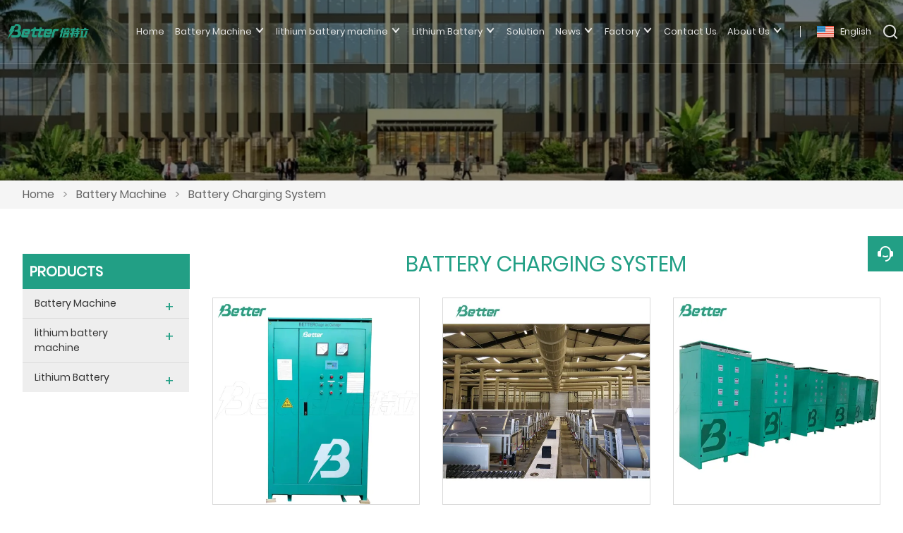

--- FILE ---
content_type: text/html; charset=UTF-8
request_url: https://www.better-tech.net/product-list/battery-charging-system
body_size: 6847
content:
<!DOCTYPE html>
<html xmlns="http://www.w3.org/1999/xhtml" lang="en" style="font-size: 100px;">
<head>
    <meta charset="UTF-8">
    <meta http-equiv="Content-Type" content="text/html; charset=utf-8" />
    <meta name="viewport" content="width=device-width, initial-scale=1, minimum-scale=1, user-scalable=no , maximum-scale=1" />
    <meta http-equiv="X-UA-Compatible" content="IE=edge,chrome=1,IE=10">
    <meta content="telephone=no" name="format-detection">
    <title>China Battery Charging System Manufacturers</title>
    <meta name="keywords" content="China Battery Charging System Manufacturers">
    <meta name="description" content="China Battery Charging System manufacturers - Select high quality Battery Charging System products in best price on Better Technology Group Limited.">
    <link rel="shortcut icon" href="https://img.waimaoniu.net/2298/2298-202312121733239781.png">
    <link rel="canonical" href="https://www.better-tech.net/product-list/battery-charging-system" />
        <link rel="alternate" hreflang="ar" href="http://ar.better-tech.net/product-list/battery-charging-system" />
    <link rel="alternate" hreflang="bg" href="http://bul.better-tech.net/product-list/battery-charging-system" />
    <link rel="alternate" hreflang="zh" href="http://cn.better-tech.net/product-list/battery-charging-system" />
    <link rel="alternate" hreflang="de" href="http://de.better-tech.net/product-list/battery-charging-system" />
    <link rel="alternate" hreflang="x-default" href="http://www.better-tech.net/product-list/battery-charging-system" />
    <link rel="alternate" hreflang="en" href="http://www.better-tech.net/product-list/battery-charging-system" />
    <link rel="alternate" hreflang="es" href="http://es.better-tech.net/product-list/battery-charging-system" />
    <link rel="alternate" hreflang="fr" href="http://fr.better-tech.net/product-list/battery-charging-system" />
    <link rel="alternate" hreflang="it" href="http://it.better-tech.net/product-list/battery-charging-system" />
    <link rel="alternate" hreflang="ja" href="http://ja.better-tech.net/product-list/battery-charging-system" />
    <link rel="alternate" hreflang="pt" href="http://pt.better-tech.net/product-list/battery-charging-system" />
    <link rel="alternate" hreflang="tr" href="http://tr.better-tech.net/product-list/battery-charging-system" />

        <link rel="stylesheet" href="/template/nmoban101/css/init.css" type="text/css">
        <link rel="stylesheet" href="/template/nmoban101/iconfont/iconfont.css" type="text/css">
        <link rel="stylesheet" href="/template/nmoban101/css/style-2298.css" type="text/css">
<meta name="google-site-verification" content="zuWrH0IPMhT-UVWadEO1ntTChwkbhQCTYspnp61sK0A" /><!-- Google Analytics -->
<script async src="https://www.googletagmanager.com/gtag/js?id=UA-183586360-54"></script>
<script>
    window.dataLayer = window.dataLayer || [];
    function gtag(){dataLayer.push(arguments);}
    gtag('js', new Date());
        gtag('config', 'UA-183586360-54');
    </script>
<!-- End Google Analytics -->


</head>
<body>

<div class="app">
    <div class="w101-layout">
        <header class="w101-header fixed">
            <div class="w101-header-wrap">
                <div class="w101-header-logo">
                    <a href="/">
                        <img src="" class="lazy"
                             alt="Better Technology Group Limited"
                             data-src="https://img.waimaoniu.net/2298/2298-202312121805333890.png?x-oss-process=image/format,webp">
                    </a>
                </div>
                <div class="w101-header-nav">
                    <div class="w101-header-nav-extra">
                        <ul>
                                                        <li class="w101-header-lang">
                                <a class="w101-header-icon-text" href="javascript:">
                                    <span class="icon">
                                        <img src="" class="lazy" data-src="/template/nmoban101/image/flag/icon_flag_en.png" alt="">
                                    </span>
                                    <span class="text">English</span>
                                </a>
                                <dl>
                                                                        <dd>
                                        <a class="w101-header-icon-text" href="http://ar.better-tech.net/product-list/battery-charging-system" title="العربية">
                                            <span class="icon">
                                                <img src="" class="lazy" data-src="/template/nmoban101/image/flag/icon_flag_ar.png" alt="العربية">
                                            </span>
                                            <span class="text">العربية</span>
                                        </a>
                                    </dd>
                                                                        <dd>
                                        <a class="w101-header-icon-text" href="http://bul.better-tech.net/product-list/battery-charging-system" title="Български">
                                            <span class="icon">
                                                <img src="" class="lazy" data-src="/template/nmoban101/image/flag/icon_flag_bul.png" alt="Български">
                                            </span>
                                            <span class="text">Български</span>
                                        </a>
                                    </dd>
                                                                        <dd>
                                        <a class="w101-header-icon-text" href="http://cn.better-tech.net/product-list/battery-charging-system" title="中文">
                                            <span class="icon">
                                                <img src="" class="lazy" data-src="/template/nmoban101/image/flag/icon_flag_cn.png" alt="中文">
                                            </span>
                                            <span class="text">中文</span>
                                        </a>
                                    </dd>
                                                                        <dd>
                                        <a class="w101-header-icon-text" href="http://de.better-tech.net/product-list/battery-charging-system" title="Deutsch">
                                            <span class="icon">
                                                <img src="" class="lazy" data-src="/template/nmoban101/image/flag/icon_flag_de.png" alt="Deutsch">
                                            </span>
                                            <span class="text">Deutsch</span>
                                        </a>
                                    </dd>
                                                                        <dd>
                                        <a class="w101-header-icon-text" href="http://www.better-tech.net/product-list/battery-charging-system" title="English">
                                            <span class="icon">
                                                <img src="" class="lazy" data-src="/template/nmoban101/image/flag/icon_flag_en.png" alt="English">
                                            </span>
                                            <span class="text">English</span>
                                        </a>
                                    </dd>
                                                                        <dd>
                                        <a class="w101-header-icon-text" href="http://es.better-tech.net/product-list/battery-charging-system" title="Español">
                                            <span class="icon">
                                                <img src="" class="lazy" data-src="/template/nmoban101/image/flag/icon_flag_es.png" alt="Español">
                                            </span>
                                            <span class="text">Español</span>
                                        </a>
                                    </dd>
                                                                        <dd>
                                        <a class="w101-header-icon-text" href="http://fr.better-tech.net/product-list/battery-charging-system" title="Français">
                                            <span class="icon">
                                                <img src="" class="lazy" data-src="/template/nmoban101/image/flag/icon_flag_fr.png" alt="Français">
                                            </span>
                                            <span class="text">Français</span>
                                        </a>
                                    </dd>
                                                                        <dd>
                                        <a class="w101-header-icon-text" href="http://it.better-tech.net/product-list/battery-charging-system" title="Italiano">
                                            <span class="icon">
                                                <img src="" class="lazy" data-src="/template/nmoban101/image/flag/icon_flag_it.png" alt="Italiano">
                                            </span>
                                            <span class="text">Italiano</span>
                                        </a>
                                    </dd>
                                                                        <dd>
                                        <a class="w101-header-icon-text" href="http://ja.better-tech.net/product-list/battery-charging-system" title="日本語">
                                            <span class="icon">
                                                <img src="" class="lazy" data-src="/template/nmoban101/image/flag/icon_flag_ja.png" alt="日本語">
                                            </span>
                                            <span class="text">日本語</span>
                                        </a>
                                    </dd>
                                                                        <dd>
                                        <a class="w101-header-icon-text" href="http://pt.better-tech.net/product-list/battery-charging-system" title="Português">
                                            <span class="icon">
                                                <img src="" class="lazy" data-src="/template/nmoban101/image/flag/icon_flag_pt.png" alt="Português">
                                            </span>
                                            <span class="text">Português</span>
                                        </a>
                                    </dd>
                                                                        <dd>
                                        <a class="w101-header-icon-text" href="http://tr.better-tech.net/product-list/battery-charging-system" title="Türk">
                                            <span class="icon">
                                                <img src="" class="lazy" data-src="/template/nmoban101/image/flag/icon_flag_tr.png" alt="Türk">
                                            </span>
                                            <span class="text">Türk</span>
                                        </a>
                                    </dd>
                                                                    </dl>
                            </li>
                                                        <li class="w101-header-search">
                                <a class="w101-header-icon-text" href="#search-bar" rel="search:open">
                                    <span class="icon">
                                        <i class="w101-iconfont icon-search-line"></i>
                                    </span>
                                </a>
                            </li>
                        </ul>
                    </div>
                                        <div class="w101-header-nav-menu">
                        <ul>
                                                        <li>
                                <a href="/" class="">
                                    <span>Home</span>
                                                                    </a>
                                                            </li>
                                                        <li>
                                <a href="/product-list/battery-machine" class="">
                                    <span>Battery Machine</span>
                                                                        <span class="arrow"></span>
                                                                    </a>
                                                                <dl>
                                                                        <dd>
                                        <a href="/product-list/plate-manufacturing-machine">
                                            <span>Plate Manufacturing Machine</span>
                                                                                    </a>
                                                                            </dd>
                                                                        <dd>
                                        <a href="/product-list/battery-assembly-line">
                                            <span>Battery Assembly Line</span>
                                                                                    </a>
                                                                            </dd>
                                                                        <dd>
                                        <a href="/product-list/battery-charging-system">
                                            <span>Battery Charging System</span>
                                                                                    </a>
                                                                            </dd>
                                                                        <dd>
                                        <a href="/product-list/battery-finishing-line">
                                            <span>Battery Finishing Line</span>
                                                                                    </a>
                                                                            </dd>
                                                                        <dd>
                                        <a href="/product-list/battery-packing-line">
                                            <span>Battery Packing Line</span>
                                                                                    </a>
                                                                            </dd>
                                                                        <dd>
                                        <a href="/product-list/pollution-control-system">
                                            <span>Pollution Control System</span>
                                                                                    </a>
                                                                            </dd>
                                                                        <dd>
                                        <a href="/product-list/machine-spare-parts-and-mold">
                                            <span>Machine Spare Parts and Mold</span>
                                                                                    </a>
                                                                            </dd>
                                                                        <dd>
                                        <a href="/product-list/battery-components">
                                            <span>Battery Components</span>
                                                                                    </a>
                                                                            </dd>
                                                                        <dd>
                                        <a href="/product-list/battery-accessories">
                                            <span>Battery Accessories</span>
                                                                                    </a>
                                                                            </dd>
                                                                        <dd>
                                        <a href="/product-list/battery">
                                            <span>Battery</span>
                                                                                    </a>
                                                                            </dd>
                                                                    </dl>
                                                            </li>
                                                        <li>
                                <a href="/product-list/lithium-battery-machine" class="">
                                    <span>lithium battery machine</span>
                                                                        <span class="arrow"></span>
                                                                    </a>
                                                                <dl>
                                                                        <dd>
                                        <a href="/product-list/battery-automation-production-line">
                                            <span>Battery automation production line</span>
                                                                                    </a>
                                                                            </dd>
                                                                        <dd>
                                        <a href="/product-list/lithium-battery-welding-machine">
                                            <span>Lithium battery welding machine</span>
                                                                                    </a>
                                                                            </dd>
                                                                        <dd>
                                        <a href="/product-list/testing-machine">
                                            <span>Testing Machine</span>
                                                                                    </a>
                                                                            </dd>
                                                                        <dd>
                                        <a href="/product-list/gluinglabeling-machine">
                                            <span>Gluing/labeling machine</span>
                                                                                    </a>
                                                                            </dd>
                                                                        <dd>
                                        <a href="/product-list/sorting-machine">
                                            <span>Sorting Machine</span>
                                                                                    </a>
                                                                            </dd>
                                                                        <dd>
                                        <a href="/product-list/capacity-cabinet">
                                            <span>Capacity cabinet</span>
                                                                                    </a>
                                                                            </dd>
                                                                    </dl>
                                                            </li>
                                                        <li>
                                <a href="/product-list/lithium-battery" class="">
                                    <span>Lithium Battery</span>
                                                                        <span class="arrow"></span>
                                                                    </a>
                                                                <dl>
                                                                        <dd>
                                        <a href="/product-list/portable-power-station">
                                            <span>Portable Power Station</span>
                                                                                    </a>
                                                                            </dd>
                                                                        <dd>
                                        <a href="/product-list/solar-home-energy-storage-battery-5-100-kwh">
                                            <span>Solar Home Energy Storage Battery 5-100 kWh</span>
                                                                                    </a>
                                                                            </dd>
                                                                        <dd>
                                        <a href="/product-list/industrial-and-commercial-solar-energy-storage-system">
                                            <span>Industrial and Commercial Solar Energy Storage System</span>
                                                                                    </a>
                                                                            </dd>
                                                                        <dd>
                                        <a href="/product-list/communication-ups-battery">
                                            <span>Communication ups battery</span>
                                                                                    </a>
                                                                            </dd>
                                                                        <dd>
                                        <a href="/product-list/forklift-battery">
                                            <span>Forklift Battery</span>
                                                                                    </a>
                                                                            </dd>
                                                                        <dd>
                                        <a href="/product-list/cylindrical-cell">
                                            <span>Cylindrical Cell</span>
                                                                                    </a>
                                                                            </dd>
                                                                        <dd>
                                        <a href="/product-list/prismatic-cell">
                                            <span>Prismatic Cell</span>
                                                                                    </a>
                                                                            </dd>
                                                                        <dd>
                                        <a href="/product-list/lithium-polymer-battery">
                                            <span>Lithium Polymer Battery</span>
                                                                                    </a>
                                                                            </dd>
                                                                        <dd>
                                        <a href="/product-list/replace-lead-acid-battery-with-lithium">
                                            <span>Replace lead acid battery with lithium</span>
                                                                                    </a>
                                                                            </dd>
                                                                        <dd>
                                        <a href="/product-list/electric-bicycle-lithium-battery">
                                            <span>Electric bicycle lithium battery</span>
                                                                                    </a>
                                                                            </dd>
                                                                    </dl>
                                                            </li>
                                                        <li>
                                <a href="/info/battery-solution" class="">
                                    <span>Solution</span>
                                                                    </a>
                                                            </li>
                                                        <li>
                                <a href="/news" class="">
                                    <span>News</span>
                                                                        <span class="arrow"></span>
                                                                    </a>
                                                                <dl>
                                                                        <dd>
                                        <a href="/news-list/industry-news">
                                            <span>Industry News</span>
                                                                                    </a>
                                                                            </dd>
                                                                        <dd>
                                        <a href="/news-list/company-news">
                                            <span>Company News</span>
                                                                                    </a>
                                                                            </dd>
                                                                        <dd>
                                        <a href="/news-list/product-information">
                                            <span>Product Information</span>
                                                                                    </a>
                                                                            </dd>
                                                                    </dl>
                                                            </li>
                                                        <li>
                                <a href="/factory/better-office-factory" class="">
                                    <span>Factory</span>
                                                                        <span class="arrow"></span>
                                                                    </a>
                                                                <dl>
                                                                        <dd>
                                        <a href="/factory/better-office-factory">
                                            <span>Group Office</span>
                                                                                    </a>
                                                                            </dd>
                                                                        <dd>
                                        <a href="/factory/honor">
                                            <span>Honor & Qualification</span>
                                                                                    </a>
                                                                            </dd>
                                                                        <dd>
                                        <a href="/factory/lithium-battery-manufacturing-factory">
                                            <span>Lithium Battery Factory</span>
                                                                                    </a>
                                                                            </dd>
                                                                        <dd>
                                        <a href="/factory/battery-manufacturing-machine-suppliers">
                                            <span>Intelligent Equipment Factory</span>
                                                                                    </a>
                                                                            </dd>
                                                                    </dl>
                                                            </li>
                                                        <li>
                                <a href="/contact" class="">
                                    <span>Contact Us</span>
                                                                    </a>
                                                            </li>
                                                        <li>
                                <a href="/aboutus" class="">
                                    <span>About Us</span>
                                                                        <span class="arrow"></span>
                                                                    </a>
                                                                <dl>
                                                                        <dd>
                                        <a href="/company-style">
                                            <span>Company Profile</span>
                                                                                    </a>
                                                                            </dd>
                                                                        <dd>
                                        <a href="/laboratory/witness-lab-testing-in-action">
                                            <span>Laboratory</span>
                                                                                    </a>
                                                                            </dd>
                                                                        <dd>
                                        <a href="/exhibition">
                                            <span>Exhibition Activities</span>
                                                                                    </a>
                                                                            </dd>
                                                                        <dd>
                                        <a href="/cert">
                                            <span>Certifications</span>
                                                                                    </a>
                                                                            </dd>
                                                                        <dd>
                                        <a href="/delivery">
                                            <span>Delivery</span>
                                                                                    </a>
                                                                            </dd>
                                                                        <dd>
                                        <a href="/case">
                                            <span>Cases</span>
                                                                                    </a>
                                                                            </dd>
                                                                    </dl>
                                                            </li>
                                                    </ul>
                    </div>
                                    </div>
                <div class="w101-header-trigger" rel="header:toggle">
                    <span></span>
                    <span></span>
                    <span></span>
                </div>
            </div>
        </header>
        <main class="w101-container">
    <section class="w101-section seamless">
    <div class="w101-inner-backing">
        <div class="w101-inner-backing-wrap">
                            <img src=""
                     class="lazy"
                     data-src="https://img.waimaoniu.net/2298/2298-202112140936028672.jpg?x-oss-process=image/resize,m_fill,w_1920,h_384/format,webp"
                     alt="background">
                        <span class="w101-inner-backing-mask"></span>
        </div>
    </div>
</section>    <section class="w101-section">
    <div class="w101-crumb">
        <div class="w101-wrapper">
            <div class="w101-crumb-wrap">
                <ul class="w101-crumb-list">
                                            <li class="w101-crumb-item">
                            <a href="/">Home</a>
                        </li>
                        <li class="w101-crumb-item separator">
                            <span> > </span>
                        </li>
                                            <li class="w101-crumb-item">
                            <a href="/product-list/battery-machine">Battery Machine</a>
                        </li>
                        <li class="w101-crumb-item separator">
                            <span> > </span>
                        </li>
                                            <li class="w101-crumb-item">
                            <a href="/product-list/battery-charging-system">Battery Charging System</a>
                        </li>
                        <li class="w101-crumb-item separator">
                            <span> > </span>
                        </li>
                                    </ul>
            </div>
        </div>
    </div>
</section>        <section class="w101-section">
        <div class="w101-wrapper">
            <div class="module-wrap">
                                <div class="sidebar">
                    <div class="hd">
                        <h3>PRODUCTS</h3>
                    </div>
                    <div class="bd">
                        <ul class="accordion-menu">
                                                        <li class="list ">
                                <a href="javascript:;">Battery Machine</a>
                                <ul class="items">
                                                                        <li><a href="/product-list/plate-manufacturing-machine">Plate Manufacturing Machine</a></li>
                                                                        <li><a href="/product-list/battery-assembly-line">Battery Assembly Line</a></li>
                                                                        <li><a href="/product-list/battery-charging-system">Battery Charging System</a></li>
                                                                        <li><a href="/product-list/battery-finishing-line">Battery Finishing Line</a></li>
                                                                        <li><a href="/product-list/battery-packing-line">Battery Packing Line</a></li>
                                                                        <li><a href="/product-list/pollution-control-system">Pollution Control System</a></li>
                                                                        <li><a href="/product-list/machine-spare-parts-and-mold">Machine Spare Parts and Mold</a></li>
                                                                        <li><a href="/product-list/battery-components">Battery Components</a></li>
                                                                        <li><a href="/product-list/battery-accessories">Battery Accessories</a></li>
                                                                        <li><a href="/product-list/battery">Battery</a></li>
                                                                    </ul>
                            </li>
                                                        <li class="list ">
                                <a href="javascript:;">lithium battery machine</a>
                                <ul class="items">
                                                                        <li><a href="/product-list/battery-automation-production-line">Battery automation production line</a></li>
                                                                        <li><a href="/product-list/lithium-battery-welding-machine">Lithium battery welding machine</a></li>
                                                                        <li><a href="/product-list/testing-machine">Testing Machine</a></li>
                                                                        <li><a href="/product-list/gluinglabeling-machine">Gluing/labeling machine</a></li>
                                                                        <li><a href="/product-list/sorting-machine">Sorting Machine</a></li>
                                                                        <li><a href="/product-list/capacity-cabinet">Capacity cabinet</a></li>
                                                                    </ul>
                            </li>
                                                        <li class="list ">
                                <a href="javascript:;">Lithium Battery</a>
                                <ul class="items">
                                                                        <li><a href="/product-list/portable-power-station">Portable Power Station</a></li>
                                                                        <li><a href="/product-list/solar-home-energy-storage-battery-5-100-kwh">Solar Home Energy Storage Battery 5-100 kWh</a></li>
                                                                        <li><a href="/product-list/industrial-and-commercial-solar-energy-storage-system">Industrial and Commercial Solar Energy Storage System</a></li>
                                                                        <li><a href="/product-list/communication-ups-battery">Communication ups battery</a></li>
                                                                        <li><a href="/product-list/forklift-battery">Forklift Battery</a></li>
                                                                        <li><a href="/product-list/cylindrical-cell">Cylindrical Cell</a></li>
                                                                        <li><a href="/product-list/prismatic-cell">Prismatic Cell</a></li>
                                                                        <li><a href="/product-list/lithium-polymer-battery">Lithium Polymer Battery</a></li>
                                                                        <li><a href="/product-list/replace-lead-acid-battery-with-lithium">Replace lead acid battery with lithium</a></li>
                                                                        <li><a href="/product-list/electric-bicycle-lithium-battery">Electric bicycle lithium battery</a></li>
                                                                    </ul>
                            </li>
                                                    </ul>
                        <script>
                            var list = document.querySelectorAll('.list');

                            function accordion(e) {
                                e.stopPropagation();
                                if (this.classList.contains('active')) {
                                    this.classList.remove('active');
                                } else
                                if (this.parentElement.parentElement.classList.contains('active')) {
                                    this.classList.add('active');
                                } else
                                {
                                    for (i = 0; i < list.length; i++) {
                                        list[i].classList.remove('active');

                                    }
                                    this.classList.add('active');
                                }
                            }
                            for (i = 0; i < list.length; i++) {
                                list[i].addEventListener('click', accordion);
                            }
                        </script>
                    </div>
                </div>
                                <div class="content">
                                        <div class="w101-page-header">
                        <h3 class="w101-page-header-title">Battery Charging System</h3>
                        <p class="w101-page-header-desc">
                                                    </p>
                    </div>
                                                            <div class="w101-product-list">
                        <div class="w101-product-list-wrap">
                                                        <div class="w101-product-list-item">
                                <a href="/product/plate-charging-machine" class="w101-product-list-content">
                                    <div class="w101-product-list-cover" data-rulerX="800 x 600 [4:3]">
                                        <div class="w101-product-list-cover-wrap">
                                            <img src="" class="lazy" data-src="https://img.waimaoniu.net/2298/2298-202402181630417535.jpg?x-oss-process=image/resize,m_fill,w_560,h_560/format,webp" alt="Plate Charging Machine">
                                        </div>
                                    </div>
                                    <div class="w101-product-list-intro">
                                        <span class="w101-product-list-intro-title">Plate Charging Machine</span>
                                    </div>
                                </a>
                            </div>
                                                        <div class="w101-product-list-item">
                                <a href="/product/battery-charging-water-bath" class="w101-product-list-content">
                                    <div class="w101-product-list-cover" data-rulerX="800 x 600 [4:3]">
                                        <div class="w101-product-list-cover-wrap">
                                            <img src="" class="lazy" data-src="https://img.waimaoniu.net/2298/2298-202101051545441518.jpg?x-oss-process=image/resize,m_fill,w_560,h_560/format,webp" alt="Battery Charging Water Bath">
                                        </div>
                                    </div>
                                    <div class="w101-product-list-intro">
                                        <span class="w101-product-list-intro-title">Battery Charging Water Bath</span>
                                    </div>
                                </a>
                            </div>
                                                        <div class="w101-product-list-item">
                                <a href="/product/battery-charging-and-discharging-machine" class="w101-product-list-content">
                                    <div class="w101-product-list-cover" data-rulerX="800 x 600 [4:3]">
                                        <div class="w101-product-list-cover-wrap">
                                            <img src="" class="lazy" data-src="https://img.waimaoniu.net/2298/2298-202407191055095255.jpg?x-oss-process=image/resize,m_fill,w_560,h_560/format,webp" alt="Battery Charging And Discharging Machine">
                                        </div>
                                    </div>
                                    <div class="w101-product-list-intro">
                                        <span class="w101-product-list-intro-title">Battery Charging And Discharging Machine</span>
                                    </div>
                                </a>
                            </div>
                                                        <div class="w101-product-list-item">
                                <a href="/product/12-volt-carbike-battery-dischargerchargercharging-machine-price" class="w101-product-list-content">
                                    <div class="w101-product-list-cover" data-rulerX="800 x 600 [4:3]">
                                        <div class="w101-product-list-cover-wrap">
                                            <img src="" class="lazy" data-src="https://img.waimaoniu.net/2298/2298-202312271721128738.jpg?x-oss-process=image/resize,m_fill,w_560,h_560/format,webp" alt="12 volt car/bike battery discharger/charger/charging machine price">
                                        </div>
                                    </div>
                                    <div class="w101-product-list-intro">
                                        <span class="w101-product-list-intro-title">12 volt car/bike battery discharger/charger/charging machine price</span>
                                    </div>
                                </a>
                            </div>
                                                    </div>
                    </div>
                    
                                    </div>
            </div>
        </div>
    </section>
    <section class="w101-section">
    <div class="w101-inquiry">
        <div class="w101-wrapper">
            <div class="w101-inquiry-wrap">
                <div class="w101-inquiry-alert">
                    Get the latest price? We'll respond as soon as possible(within 12 hours)                </div>
                <form action="/" name="inquiryFrom" class="w101-inquiry-form">
                    <div class="w101-inquiry-form-item col-1-2">
                        <label class="w101-inquiry-label">Name : </label>
                        <input type="text"
                               class="w101-inquiry-input"
                               placeholder="What's your name?"
                               name="name">
                        <span class="w101-inquiry-tips">This field is required</span>
                    </div>
                    <div class="w101-inquiry-form-item col-1-2">
                        <label class="w101-inquiry-label">WhatsAPP</label>
                        <input type="text"
                               class="w101-inquiry-input"
                               placeholder="WhatsAPP"
                               name="phone">
                        <span class="w101-inquiry-tips">This field is required</span>
                    </div>
                    <div class="w101-inquiry-form-item col-1-2">
                        <label class="w101-inquiry-label"><em>*</em>Email : </label>
                        <input type="text"
                               class="w101-inquiry-input"
                               placeholder="Your contact email:"
                               name="email">
                        <span class="w101-inquiry-tips">Required and valid email address</span>
                    </div>
                    <div class="w101-inquiry-form-item col-1-2">
                        <label class="w101-inquiry-label">Company : </label>
                        <input type="text"
                               class="w101-inquiry-input"
                               placeholder="Your company name:"
                               name="company">
                        <span class="w101-inquiry-tips">This field is required</span>
                    </div>
                    <div class="w101-inquiry-form-item">
                        <label class="w101-inquiry-label"><em>*</em>Message : </label>
                        <textarea rows="5" class="w101-inquiry-textarea" placeholder="What do you wish to enquire about?" name="message"></textarea>
                        <span class="w101-inquiry-tips">This field is required</span>
                    </div>
                    <div class="w101-inquiry-form-item">
                        <button class="w101-inquiry-button" type="submit">
                            <span>Submit</span>
                        </button>
                        <label class="w101-inquiry-checkbox">
                            <input type="checkbox" checked>
                            <span>
                                <a href="/privacypolicy">
                                    Privacy policy                                </a>
                            </span>
                        </label>
                    </div>
                </form>
            </div>
        </div>
    </div>
</section></main>        <footer class="w101-footer">
            <div class="w101-wrapper">
                <div class="w101-footer-wrap">
                    <div class="w101-footer-content">
                        <ul>
                                                        <li>
                                <dl>
                                                                        <dd>
                                        <span class="w101-footer-label">
                                            Information                                        </span>
                                    </dd>
                                                                                                            <dd>
                                        <span class="w101-footer-value">
                                            <a href="/delivery">Delivery</a>
                                        </span>
                                    </dd>
                                                                        <dd>
                                        <span class="w101-footer-value">
                                            <a href="/team-service">Team Service</a>
                                        </span>
                                    </dd>
                                                                        <dd>
                                        <span class="w101-footer-value">
                                            <a href="/news">News</a>
                                        </span>
                                    </dd>
                                                                        <dd>
                                        <span class="w101-footer-value">
                                            <a href="/cert ">Certifications</a>
                                        </span>
                                    </dd>
                                                                        <dd>
                                        <span class="w101-footer-value">
                                            <a href="/sitemap">Site Map</a>
                                        </span>
                                    </dd>
                                                                        <dd>
                                        <span class="w101-footer-value">
                                            <a href="/privacypolicy">Privacy Policy</a>
                                        </span>
                                    </dd>
                                                                    </dl>
                            </li>
                                                        <li>
                                <dl>
                                                                        <dd>
                                        <span class="w101-footer-label">
                                            About Us                                        </span>
                                    </dd>
                                                                                                            <dd>
                                        <span class="w101-footer-value">
                                            <a href="/aboutus">Company Info</a>
                                        </span>
                                    </dd>
                                                                        <dd>
                                        <span class="w101-footer-value">
                                            <a href="/company-style">Company Style</a>
                                        </span>
                                    </dd>
                                                                        <dd>
                                        <span class="w101-footer-value">
                                            <a href="/factory/better-office-factory">Factory Show</a>
                                        </span>
                                    </dd>
                                                                        <dd>
                                        <span class="w101-footer-value">
                                            <a href="/responsibility">Responsibility</a>
                                        </span>
                                    </dd>
                                                                        <dd>
                                        <span class="w101-footer-value">
                                            <a href="/case">Case</a>
                                        </span>
                                    </dd>
                                                                        <dd>
                                        <span class="w101-footer-value">
                                            <a href="/contact">Contact Us</a>
                                        </span>
                                    </dd>
                                                                    </dl>
                            </li>
                                                        <li>
                                <dl>
                                                                        <dd>
                                        <span class="w101-footer-label">
                                            Top Sellers                                        </span>
                                    </dd>
                                                                                                            <dd>
                                        <span class="w101-footer-value">
                                            <a href="/product-list/plate-manufacturing-machine">Plate manufacturing machine</a>
                                        </span>
                                    </dd>
                                                                        <dd>
                                        <span class="w101-footer-value">
                                            <a href="/product-list/battery-assembly-line">Battery Assembly Line</a>
                                        </span>
                                    </dd>
                                                                        <dd>
                                        <span class="w101-footer-value">
                                            <a href="/product-list/battery-charging-system">Battery Charging System</a>
                                        </span>
                                    </dd>
                                                                        <dd>
                                        <span class="w101-footer-value">
                                            <a href="/product-list/portable-power-station">Portable Power Station</a>
                                        </span>
                                    </dd>
                                                                        <dd>
                                        <span class="w101-footer-value">
                                            <a href="/product-list/solar-home-energy-storage-battery-5-100-kwh">Solar Home Storage Battery</a>
                                        </span>
                                    </dd>
                                                                    </dl>
                            </li>
                                                        <li>
                                <dl>
                                                                        <dd class="w101-footer-with-icon">
                                        <span class="w101-footer-icon">
                                            <i class="w101-iconfont icon-map-pin-line"></i>
                                        </span>
                                        <span class="w101-footer-label">
                                            Office Address                                        </span>
                                        <span class="w101-footer-value">
                                            <a href="/contact">Floor 9, Building 2-1, No. 11, Duiying Road, Jimei Dist., Xiamen City, Fujian Province, China</a>
                                        </span>
                                    </dd>
                                                                                                            <dd class="w101-footer-with-icon">
                                        <span class="w101-footer-icon">
                                            <i class="w101-iconfont icon-map-pin-line"></i>
                                        </span>
                                        <span class="w101-footer-label">
                                            Factory Address                                        </span>
                                        <span class="w101-footer-value">
                                            <a href="/contact">Building 5, North Side of Jinling North Road (Mingsheng High-tech Industrial Park), Houxi Industrial Zone, Jimei Dist., Xiamen City</a>
                                        </span>
                                    </dd>
                                                                                                            <dd class="w101-footer-with-icon">
                                        <span class="w101-footer-icon">
                                            <i class="w101-iconfont icon-mail-line"></i>
                                        </span>
                                        <span class="w101-footer-label">
                                            Email                                        </span>
                                        <span class="w101-footer-value">
                                            <a href="/contact">qh@better-tech.net</a>
                                        </span>
                                    </dd>
                                                                                                            <dd class="w101-footer-with-icon">
                                        <span class="w101-footer-icon">
                                            <i class="w101-iconfont icon-phone-line"></i>
                                        </span>
                                        <span class="w101-footer-label">
                                            Phone                                        </span>
                                        <span class="w101-footer-value">
                                            <a href="/contact">+86-592-6027185</a>
                                        </span>
                                    </dd>
                                                                        <dd class="w101-footer-icons-group">
                                                                                <a href="https://www.youtube.com/channel/UCQav0aW-t2sDsr1OmVUd7_w"
                                           target="_blank"
                                           rel="nofollow"
                                           title="YouTube">
                                            <i class="w101-iconfont icon-youtube-circle-fill"></i>
                                        </a>
                                                                                <a href="https://www.facebook.com/profile.php?id=100070739005054"
                                           target="_blank"
                                           rel="nofollow"
                                           title="Facebook">
                                            <i class="w101-iconfont icon-facebook-circle-fill"></i>
                                        </a>
                                                                                <a href="https://www.linkedin.com/company/better-technology-group-limited"
                                           target="_blank"
                                           rel="nofollow"
                                           title="LinkedIn">
                                            <i class="w101-iconfont icon-linkedin-circle-fill"></i>
                                        </a>
                                                                            </dd>
                                </dl>
                            </li>
                        </ul>
                    </div>
                    <div class="w101-footer-extra">
                        <span>Copyright By © Better Technology Group Limited</span>
                    </div>
                </div>
            </div>
        </footer>
        <aside class="w101-sidebar">
            <div class="w101-sidebar-wrap">
                <div class="w101-sidebar-content">
                    <ul class="w101-sidebar-list">
                        <li class="w101-sidebar-item back-to-home">
                            <a href="/" class="w101-sidebar-trigger">
                                <i class="w101-iconfont icon-home-5-line"></i>
                                <span>Home</span>
                            </a>
                        </li>
                                                <li class="w101-sidebar-item search-more">
                            <a href="#search-bar" class="w101-sidebar-trigger" rel="search:open">
                                <i class="w101-iconfont icon-search-line"></i>
                                <span>Search</span>
                            </a>
                            <div class="w101-sidebar-popover">
                                <div class="w101-sidebar-popover-content">
                                    <span class="w101-sidebar-popover-text">Search More</span>
                                </div>
                            </div>
                        </li>
                                                <li class="w101-sidebar-item">
                            <a href="/contact#inquiry" class="w101-sidebar-trigger">
                                <i class="w101-iconfont icon-customer-service-2-fill"></i>
                                <span>SendInquiryNow!</span>
                            </a>
                        </li>
                        <li class="w101-sidebar-item back-to-top">
                            <a href="#" class="w101-sidebar-trigger">
                                <i class="w101-iconfont icon-arrow-up-line"></i>
                                <span>Top</span>
                            </a>
                            <div class="w101-sidebar-popover">
                                <div class="w101-sidebar-popover-content">
                                    <span class="w101-sidebar-popover-text">Back to Top</span>
                                </div>
                            </div>
                        </li>
                    </ul>
                </div>
            </div>
        </aside>
    </div>
    <div class="w101-search" id="search-bar">
        <div class="w101-search-wrap">
            <div class="w101-search-content">
                <form action="/product-search" method="get">
                    <div class="w101-search-bar">
                        <input type="text" name="key" placeholder="Please enter a keyword" value="">
                        <button type="submit">
                            <i class="w101-iconfont icon-search-line"></i>
                        </button>
                    </div>
                </form>
            </div>
            <a href="#search-bar" class="w101-search-mask" rel="search:close"></a>
            <a href="#search-bar" class="w101-search-close" rel="search:close">
                <i class="w101-iconfont icon-close-line"></i>
            </a>
        </div>
    </div>
    <div class="w101-ie-tips">
        For a better browsing experience, we recommend that you use Chrome, Firefox, Safari and Edge browsers.
    </div>
</div>


<script src="/template/nmoban101/js/lazyload/lazyload.min.js" type="text/javascript" ></script>
<script src="/template/nmoban101/js/wmn/w101.min.js" type="text/javascript" ></script>
<script src="/template/nmoban101/js/app.js" type="text/javascript" ></script>
<!-- Google tag (gtag.js) --> <script async src="https://www.googletagmanager.com/gtag/js?id=G-5RTQDK2SWZ"></script> <script> window.dataLayer = window.dataLayer || []; function gtag(){dataLayer.push(arguments);} gtag('js', new Date()); gtag('config', 'G-5RTQDK2SWZ'); </script>

<!-- Global site tag (gtag.js) - Google Analytics -->
<script async src="https://www.googletagmanager.com/gtag/js?id=G-SL38FFE178"></script>
<script>
  window.dataLayer = window.dataLayer || [];
  function gtag(){dataLayer.push(arguments);}
  gtag('js', new Date());

  gtag('config', 'G-SL38FFE178');
</script>
<!-- Google tag (gtag.js) -->
<script async src="https://www.googletagmanager.com/gtag/js?id=AW-10817436596"></script>
<script>
  window.dataLayer = window.dataLayer || [];
  function gtag(){dataLayer.push(arguments);}
  gtag('js', new Date());

  gtag('config', 'AW-10817436596');
</script><!--    <script src="--><!--" type="text/javascript" defer></script>-->


<script type="text/javascript" src='https://estat7.waimaoniu.com/js.php?id=2298' async></script>
</body>
</html>

--- FILE ---
content_type: text/css
request_url: https://www.better-tech.net/template/nmoban101/css/style-2298.css
body_size: 14879
content:
@charset "UTF-8";
@font-face {
	font-family:"Poppins-Regular";
	src:url("../font/Poppins-Regular.woff2") format("woff2"),url("../font/Poppins-Regular.ttf") format("truetype");
	font-weight:normal;
	font-style:normal;
	font-display:swap;
}
html {
	font-family:"Poppins-Regular","微软雅黑",Microsoft Yahei,arial,serif;
	scroll-behavior:smooth;
}
/*!- w101-wrapper begin -*/
.w101-wrapper {
	max-width:1440px;
	margin:0 auto;
	padding:0 32px;
}
@media screen and (max-width:1200px) {
	.w101-wrapper {
	padding:0 24px;
}
}@media screen and (max-width:768px) {
	.w101-wrapper {
	padding:0 16px;
}
}/*!- w101-wrapper end -*/
/*!- w101-section begin -*/
.w101-section {
	margin-bottom:64px;
}
@media screen and (max-width:1200px) {
	.w101-section {
	margin-bottom:24px;
}
}@media screen and (max-width:768px) {
	.w101-section {
	margin-bottom:16px;
}
}.w101-section.seamless {
	margin-bottom:0;
}
/*!- w101-section end -*/
/*!- w101-grid begin -*/
.w101-grid > .w101-grid-row:before,.w101-grid > .w101-grid-row:after {
	display:table;
	content:"";
	width:100%;
}
.w101-grid > .w101-grid-row:after {
	clear:both;
}
.w101-grid > .w101-grid-row > .w101-grid-col {
	width:100%;
	float:left;
}
.w101-grid > .w101-grid-row > .w101-grid-col.col-1-1 {
	width:100%;
}
.w101-grid > .w101-grid-row > .w101-grid-col.col-1-2 {
	width:50%;
}
.w101-grid > .w101-grid-row > .w101-grid-col.col-1-3 {
	width:33.3333333333%;
}
.w101-grid > .w101-grid-row > .w101-grid-col.col-2-3 {
	width:66.6666666667%;
}
.w101-grid > .w101-grid-row > .w101-grid-col.col-1-4 {
	width:25%;
}
.w101-grid > .w101-grid-row > .w101-grid-col.col-2-4 {
	width:50%;
}
.w101-grid > .w101-grid-row > .w101-grid-col.col-3-4 {
	width:75%;
}
.w101-grid > .w101-grid-row > .w101-grid-col.col-1-5 {
	width:20%;
}
.w101-grid > .w101-grid-row > .w101-grid-col.col-2-5 {
	width:40%;
}
.w101-grid > .w101-grid-row > .w101-grid-col.col-3-5 {
	width:60%;
}
.w101-grid > .w101-grid-row > .w101-grid-col.col-4-5 {
	width:80%;
}
.w101-grid > .w101-grid-row > .w101-grid-col.col-1-6 {
	width:16.6666666667%;
}
.w101-grid > .w101-grid-row > .w101-grid-col.col-2-6 {
	width:33.3333333333%;
}
.w101-grid > .w101-grid-row > .w101-grid-col.col-3-6 {
	width:50%;
}
.w101-grid > .w101-grid-row > .w101-grid-col.col-4-6 {
	width:66.6666666667%;
}
.w101-grid > .w101-grid-row > .w101-grid-col.col-5-6 {
	width:83.3333333333%;
}
.w101-grid.gutter-sm > .w101-grid-row {
	margin:-16px 0 0 -16px;
}
.w101-grid.gutter-sm > .w101-grid-row > .w101-grid-col {
	padding:16px 0 0 16px;
}
.w101-grid.gutter-md > .w101-grid-row {
	margin:-24px 0 0 -24px;
}
.w101-grid.gutter-md > .w101-grid-row > .w101-grid-col {
	padding:24px 0 0 24px;
}
.w101-grid.gutter-lg > .w101-grid-row {
	margin:-32px 0 0 -32px;
}
.w101-grid.gutter-lg > .w101-grid-row > .w101-grid-col {
	padding:32px 0 0 32px;
}
@media screen and (max-width:1440px) {
	.w101-grid > .w101-grid-row > .w101-grid-col.col-1-1\@lg {
	width:100%;
}
.w101-grid > .w101-grid-row > .w101-grid-col.col-1-2\@lg {
	width:50%;
}
.w101-grid > .w101-grid-row > .w101-grid-col.col-1-3\@lg {
	width:33.3333333333%;
}
.w101-grid > .w101-grid-row > .w101-grid-col.col-2-3\@lg {
	width:66.6666666667%;
}
.w101-grid > .w101-grid-row > .w101-grid-col.col-1-4\@lg {
	width:25%;
}
.w101-grid > .w101-grid-row > .w101-grid-col.col-2-4\@lg {
	width:50%;
}
.w101-grid > .w101-grid-row > .w101-grid-col.col-3-4\@lg {
	width:75%;
}
.w101-grid > .w101-grid-row > .w101-grid-col.col-1-5\@lg {
	width:20%;
}
.w101-grid > .w101-grid-row > .w101-grid-col.col-2-5\@lg {
	width:40%;
}
.w101-grid > .w101-grid-row > .w101-grid-col.col-3-5\@lg {
	width:60%;
}
.w101-grid > .w101-grid-row > .w101-grid-col.col-4-5\@lg {
	width:80%;
}
.w101-grid > .w101-grid-row > .w101-grid-col.col-1-6\@lg {
	width:16.6666666667%;
}
.w101-grid > .w101-grid-row > .w101-grid-col.col-2-6\@lg {
	width:33.3333333333%;
}
.w101-grid > .w101-grid-row > .w101-grid-col.col-3-6\@lg {
	width:50%;
}
.w101-grid > .w101-grid-row > .w101-grid-col.col-4-6\@lg {
	width:66.6666666667%;
}
.w101-grid > .w101-grid-row > .w101-grid-col.col-5-6\@lg {
	width:83.3333333333%;
}
.w101-grid.gutter-sm\@lg > .w101-grid-row {
	margin:-16px 0 0 -16px;
}
.w101-grid.gutter-sm\@lg > .w101-grid-row > .w101-grid-col {
	padding:16px 0 0 16px;
}
.w101-grid.gutter-md\@lg > .w101-grid-row {
	margin:-24px 0 0 -24px;
}
.w101-grid.gutter-md\@lg > .w101-grid-row > .w101-grid-col {
	padding:24px 0 0 24px;
}
.w101-grid.gutter-lg\@lg > .w101-grid-row {
	margin:-32px 0 0 -32px;
}
.w101-grid.gutter-lg\@lg > .w101-grid-row > .w101-grid-col {
	padding:32px 0 0 32px;
}
}@media screen and (max-width:1200px) {
	.w101-grid > .w101-grid-row > .w101-grid-col.col-1-1\@md {
	width:100%;
}
.w101-grid > .w101-grid-row > .w101-grid-col.col-1-2\@md {
	width:50%;
}
.w101-grid > .w101-grid-row > .w101-grid-col.col-1-3\@md {
	width:33.3333333333%;
}
.w101-grid > .w101-grid-row > .w101-grid-col.col-2-3\@md {
	width:66.6666666667%;
}
.w101-grid > .w101-grid-row > .w101-grid-col.col-1-4\@md {
	width:25%;
}
.w101-grid > .w101-grid-row > .w101-grid-col.col-2-4\@md {
	width:50%;
}
.w101-grid > .w101-grid-row > .w101-grid-col.col-3-4\@md {
	width:75%;
}
.w101-grid > .w101-grid-row > .w101-grid-col.col-1-5\@md {
	width:20%;
}
.w101-grid > .w101-grid-row > .w101-grid-col.col-2-5\@md {
	width:40%;
}
.w101-grid > .w101-grid-row > .w101-grid-col.col-3-5\@md {
	width:60%;
}
.w101-grid > .w101-grid-row > .w101-grid-col.col-4-5\@md {
	width:80%;
}
.w101-grid > .w101-grid-row > .w101-grid-col.col-1-6\@md {
	width:16.6666666667%;
}
.w101-grid > .w101-grid-row > .w101-grid-col.col-2-6\@md {
	width:33.3333333333%;
}
.w101-grid > .w101-grid-row > .w101-grid-col.col-3-6\@md {
	width:50%;
}
.w101-grid > .w101-grid-row > .w101-grid-col.col-4-6\@md {
	width:66.6666666667%;
}
.w101-grid > .w101-grid-row > .w101-grid-col.col-5-6\@md {
	width:83.3333333333%;
}
.w101-grid.gutter-sm\@md > .w101-grid-row {
	margin:-16px 0 0 -16px;
}
.w101-grid.gutter-sm\@md > .w101-grid-row > .w101-grid-col {
	padding:16px 0 0 16px;
}
.w101-grid.gutter-md\@md > .w101-grid-row {
	margin:-24px 0 0 -24px;
}
.w101-grid.gutter-md\@md > .w101-grid-row > .w101-grid-col {
	padding:24px 0 0 24px;
}
.w101-grid.gutter-lg\@md > .w101-grid-row {
	margin:-32px 0 0 -32px;
}
.w101-grid.gutter-lg\@md > .w101-grid-row > .w101-grid-col {
	padding:32px 0 0 32px;
}
}@media screen and (max-width:768px) {
	.w101-grid > .w101-grid-row > .w101-grid-col.col-1-1\@sm {
	width:100%;
}
.w101-grid > .w101-grid-row > .w101-grid-col.col-1-2\@sm {
	width:50%;
}
.w101-grid > .w101-grid-row > .w101-grid-col.col-1-3\@sm {
	width:33.3333333333%;
}
.w101-grid > .w101-grid-row > .w101-grid-col.col-2-3\@sm {
	width:66.6666666667%;
}
.w101-grid > .w101-grid-row > .w101-grid-col.col-1-4\@sm {
	width:25%;
}
.w101-grid > .w101-grid-row > .w101-grid-col.col-2-4\@sm {
	width:50%;
}
.w101-grid > .w101-grid-row > .w101-grid-col.col-3-4\@sm {
	width:75%;
}
.w101-grid > .w101-grid-row > .w101-grid-col.col-1-5\@sm {
	width:20%;
}
.w101-grid > .w101-grid-row > .w101-grid-col.col-2-5\@sm {
	width:40%;
}
.w101-grid > .w101-grid-row > .w101-grid-col.col-3-5\@sm {
	width:60%;
}
.w101-grid > .w101-grid-row > .w101-grid-col.col-4-5\@sm {
	width:80%;
}
.w101-grid > .w101-grid-row > .w101-grid-col.col-1-6\@sm {
	width:16.6666666667%;
}
.w101-grid > .w101-grid-row > .w101-grid-col.col-2-6\@sm {
	width:33.3333333333%;
}
.w101-grid > .w101-grid-row > .w101-grid-col.col-3-6\@sm {
	width:50%;
}
.w101-grid > .w101-grid-row > .w101-grid-col.col-4-6\@sm {
	width:66.6666666667%;
}
.w101-grid > .w101-grid-row > .w101-grid-col.col-5-6\@sm {
	width:83.3333333333%;
}
.w101-grid.gutter-sm\@sm > .w101-grid-row {
	margin:-16px 0 0 -16px;
}
.w101-grid.gutter-sm\@sm > .w101-grid-row > .w101-grid-col {
	padding:16px 0 0 16px;
}
.w101-grid.gutter-md\@sm > .w101-grid-row {
	margin:-24px 0 0 -24px;
}
.w101-grid.gutter-md\@sm > .w101-grid-row > .w101-grid-col {
	padding:24px 0 0 24px;
}
.w101-grid.gutter-lg\@sm > .w101-grid-row {
	margin:-32px 0 0 -32px;
}
.w101-grid.gutter-lg\@sm > .w101-grid-row > .w101-grid-col {
	padding:32px 0 0 32px;
}
}/*!- w101-layout-container end -*/
/*!- w101-header begin -*/
.w101-header {
	transition:background-color .5s;
	background-color:transparent;
	border-bottom:1px solid rgba(255,255,255,0.2);
}
.w101-header .w101-header-wrap {
	position:relative;
	width:90%;
	margin:0 auto;
}
.w101-header .w101-header-wrap:before,.w101-header .w101-header-wrap:after {
	display:table;
	content:"";
	width:100%;
}
.w101-header .w101-header-wrap:after {
	clear:both;
}
.w101-header .w101-header-wrap .w101-header-logo {
	display:block;
	float:left;
	line-height:90px;
	font-size:0;
	-webkit-text-size-adjust:none;
}
.w101-header .w101-header-wrap .w101-header-logo > a {
	display:inline-block;
	vertical-align:middle;
	margin-right:8px;
}
.w101-header .w101-header-wrap .w101-header-logo > a > img {
	display:block;
	width:auto;
	max-height:90px;
}
.w101-header .w101-header-wrap .w101-header-logo > span {
	display:none;
	vertical-align:middle;
	color:#fff;
	font-size:14px;
}
.w101-header .w101-header-wrap .w101-header-nav {
	display:block;
	float:right;
	line-height:90px;
}
.w101-header .w101-header-wrap .w101-header-nav:before,.w101-header .w101-header-wrap .w101-header-nav:after {
	display:table;
	content:"";
	width:100%;
}
.w101-header .w101-header-wrap .w101-header-nav:after {
	clear:both;
}
.w101-header .w101-header-wrap .w101-header-trigger {
	display:none;
	width:24px;
	height:20px;
	position:absolute;
	z-index:1002;
	top:50%;
	right:16px;
	margin-top:-10px;
	cursor:pointer;
}
.w101-header .w101-header-nav ul {
	font-size:0;
	margin-left:-32px;
}
.w101-header .w101-header-nav ul > li {
	display:inline-block;
	vertical-align:top;
	margin-left:15px;
	position:relative;
	font-size:14px;
	color:rgba(255,255,255,0.85);
}
.w101-header .w101-header-nav ul > li .arrow {
	display:inline-block;
	vertical-align:-1px;
	width:16px;
	height:16px;
	position:relative;
}
.w101-header .w101-header-nav ul > li .arrow:before,.w101-header .w101-header-nav ul > li .arrow:after {
	display:block;
	content:'';
	width:8px;
	border-bottom:2px solid;
	position:absolute;
	top:50%;
	transition:all .5s;
}
.w101-header .w101-header-nav ul > li .arrow:before {
	left:2px;
	transform:rotate(49deg);
}
.w101-header .w101-header-nav ul > li .arrow:after {
	right:2px;
	transform:rotate(-49deg);
}
.w101-header .w101-header-nav ul > li a {
	display:block;
	white-space:nowrap;
	position:relative;
	transition:color,background-color .5s;
}
.w101-header .w101-header-nav ul > li a:hover,.w101-header .w101-header-nav ul > li a.active {
	color:#229f85;
}
.w101-header .w101-header-nav ul > li dl {
	display:none;
	min-width:120px;
	position:absolute;
	left:50%;
	transform:translateX(-50%);
	text-align:center;
	background-color:rgba(0,0,0,0.4);
	font-size:14px;
}
.w101-header .w101-header-nav ul > li dl dd {
	position:relative;
}
.w101-header .w101-header-nav ul > li dl dd a {
	padding:0 20px;
	line-height:40px;
}
.w101-header .w101-header-nav ul > li dl dd a .arrow {
	position:absolute;
	top:50%;
	margin-top:-5px;
	right:0;
}
.w101-header .w101-header-nav ul > li dl dd a .arrow:before,.w101-header .w101-header-nav ul > li dl dd a .arrow:after {
	width:0;
	height:8px;
	border-left:0;
	border-right:2px solid;
	left:50%;
	top:auto;
	right:auto;
}
.w101-header .w101-header-nav ul > li dl dd a .arrow:before {
	left:2px;
	transform:rotate(-45deg);
}
.w101-header .w101-header-nav ul > li dl dd a .arrow:after {
	right:2px;
	transform:rotate(45deg);
}
.w101-header .w101-header-nav ul > li dl dd a:hover {
	background-color:rgba(0,0,0,0.6);
}
.w101-header .w101-header-nav ul > li dl dd dl {
	left:100%;
	top:0;
	transform:translateX(0);
}
/*.w101-header .w101-header-nav ul > li:hover:nth-child(2) dl {
	display:flex;
}
.w101-header .w101-header-nav ul > li:hover:nth-child(2) dl dd dl {
	display:block;
	position:relative;
	top:0;
	left:0;
}*/
.w101-header .w101-header-nav-menu {
	display:block;
	float:left;
	padding-right:32px;
}
.w101-header .w101-header-nav-extra {
	display:block;
	position:relative;
	float:right;
	padding-left:32px;
}
.w101-header .w101-header-nav-extra:after {
	display:block;
	content:'';
	height:16px;
	border-left:1px solid rgba(255,255,255,0.85);
	position:absolute;
	top:50%;
	left:0;
	margin-top:-8px;
}
.w101-header .w101-header-icon-text {
	position:relative;
	text-align:left;
}
.w101-header .w101-header-icon-text > .icon {
	display:inline-block;
	vertical-align:middle;
	width:24px;
	height:16px;
	line-height:16px;
	font-size:24px;
	text-align:center;
	margin-right:6px;
}
.w101-header .w101-header-icon-text > .icon > img {
	display:block;
	width:100%;
	height:100%;
	object-position:center;
	object-fit:contain;
}
.w101-header .w101-header-icon-text > .icon > i {
	font-size:inherit;
}
.w101-header .w101-header-icon-text > .text {
	display:inline-block;
	vertical-align:middle;
}
.w101-header .w101-header-trigger > span {
	display:block;
	position:absolute;
	width:100%;
	height:2px;
	background-color:rgba(255,255,255,0.85);
	top:50%;
	margin-top:-1px;
	transition:all .5s;
}
.w101-header .w101-header-trigger > span:nth-child(1) {
	transform:translateY(-10px);
}
.w101-header .w101-header-trigger > span:nth-child(2) {
	transform:translateY(9px);
}
.w101-header.fixed {
	position:fixed;
	top:0;
	left:0;
	right:0;
	z-index:1000;
}
.w101-header.scrolled {
	background-color:#191919;
}
@media screen and (max-width:1550px) {
	.w101-header .w101-header-wrap{
		    width: 100%;
	}
	.w101-header .w101-header-wrap .w101-header-logo{ max-width:200px;}
	.w101-header .w101-header-wrap .w101-header-logo > a > img{max-width:100%;}
}
@media screen and (max-width:1440px) {
	.w101-header .w101-header-wrap .w101-header-logo{ max-width:150px;}
	.w101-header .w101-header-nav ul {
	margin-left:-15px;
}
.w101-header .w101-header-nav ul > li {
	margin-left:15px;
}
.w101-header .w101-header-nav-menu {
	padding-right:24px;
}
.w101-header .w101-header-nav-extra {
	padding-left:24px;
}
}
@media screen and (max-width:1380px) {
	.w101-header .w101-header-nav ul > li{
		font-size: 13px;
	}
}

@media screen and (max-width:1200px) {
	.w101-header {
	background-color:#191919;
	border-bottom:0;
}
.w101-header .w101-header-wrap {
	width:100%;
}
.w101-header .w101-header-wrap .w101-header-logo {
	float:none;
	position:relative;
	z-index:1001;
	line-height:58px;
	padding:0 16px;
	background-color:#191919;
}
.w101-header .w101-header-wrap .w101-header-logo > a > img {
	height:28px;
}
.w101-header .w101-header-wrap .w101-header-logo > span {
	display:inline-block;
}
.w101-header .w101-header-wrap .w101-header-nav {
	display:none;
	float:none;
	position:fixed;
	z-index:1000;
	top:0;
	left:0;
	right:0;
	bottom:0;
	line-height:40px;
	padding-top:58px;
	overflow-y:auto;
	background-color:#191919;
}
.w101-header .w101-header-wrap .w101-header-trigger {
	display:block;
}
.w101-header .w101-header-nav ul {
	margin-left:0;
}
.w101-header .w101-header-nav ul > li {
	display:block;
	margin-left:0;
}
.w101-header .w101-header-nav ul > li .arrow {
	width:40px;
	height:40px;
	position:absolute;
	top:0;
	margin-top:0;
	right:6px;
}
.w101-header .w101-header-nav ul > li .arrow:before {
	left:14px;
	right:auto;
}
.w101-header .w101-header-nav ul > li .arrow:after {
	left:auto;
	right:13px;
}
.w101-header .w101-header-nav ul > li a {
	padding:0 56px 0 16px;
}
.w101-header .w101-header-nav ul > li dl {
	min-width:auto;
	position:static;
	left:auto;
	top:auto;
	transform:translateX(0);
	text-align:left;
}
.w101-header .w101-header-nav ul > li dl dd a {
	padding:0 36px 0 16px;
}
.w101-header .w101-header-nav ul > li dl dd a .arrow {
	width:40px;
	height:40px;
	right:6px;
	margin-top:0;
	top:0;
}
.w101-header .w101-header-nav ul > li dl dd a .arrow:before,.w101-header .w101-header-nav ul > li dl dd a .arrow:after {
	width:5px;
	height:0;
	border-left:2px solid;
	border-right:0;
	top:50%;
	bottom:auto;
}
.w101-header .w101-header-nav ul > li dl dd a .arrow:before {
	left:14px;
	right:auto;
	transform:rotate(45deg);
}
.w101-header .w101-header-nav ul > li dl dd a .arrow:after {
	left:auto;
	right:13px;
	transform:rotate(-45deg);
}
.w101-header .w101-header-nav ul > li dl dd.opened > a .arrow:before {
	transform:rotate(-49deg);
}
.w101-header .w101-header-nav ul > li dl dd.opened > a .arrow:after {
	transform:rotate(49deg);
}
.w101-header .w101-header-nav ul > li dl dd.opened > dl {
	display:block;
}
.w101-header .w101-header-nav ul > li.opened > a .arrow:before {
	transform:rotate(-49deg);
}
.w101-header .w101-header-nav ul > li.opened > a .arrow:after {
	transform:rotate(49deg);
}
.w101-header .w101-header-nav ul > li.opened > dl {
	display:block;
}
.w101-header .w101-header-nav-menu {
	float:none;
	padding-right:0;
}
.w101-header .w101-header-nav-extra {
	float:none;
	padding-left:0;
}
.w101-header .w101-header-nav-extra:after {
	display:none;
}
.w101-header .w101-header-nav-extra .w101-header-lang > a {
	display:none;
}
.w101-header .w101-header-nav-extra .w101-header-lang > dl {
	display:block;
	font-size:0;
	-webkit-text-size-adjust:none;
	white-space:nowrap;
	overflow-x:auto;
	padding:0 8px;
}
.w101-header .w101-header-nav-extra .w101-header-lang > dl > dd {
	display:inline-block;
	vertical-align:top;
}
.w101-header .w101-header-nav-extra .w101-header-lang > dl > dd > a {
	padding:0 8px;
	font-size:14px;
}
.w101-header .w101-header-nav-extra .w101-header-search {
	display:none;
}
.w101-header.fixed {
	position:sticky;
}
.w101-header.opened .w101-header-nav {
	display:block;
}
.w101-header.opened .w101-header-trigger > span:nth-child(1) {
	transform:rotate(45deg);
}
.w101-header.opened .w101-header-trigger > span:nth-child(2) {
	transform:rotate(-45deg);
}
.w101-header.opened .w101-header-trigger > span:nth-child(3) {
	opacity:0;
}
}@media screen and (min-width:1201px) {
	.w101-header .w101-header-nav ul > li dl dd:hover > dl {
	display:block;
}
.w101-header .w101-header-nav ul > li:hover > a .arrow:before {
	transform:rotate(-49deg);
}
.w101-header .w101-header-nav ul > li:hover > a .arrow:after {
	transform:rotate(49deg);
}
.w101-header .w101-header-nav ul > li:hover > dl {
	display:block;
}
}@media screen and (max-width:768px) {
	.w101-header .w101-header-nav ul > li:hover:nth-child(2) dl {
	display:block;
}
}/*!- w101-header end -*/
/*!- w101-inner-backing begin -*/
.w101-inner-backing {
	background-color:whitesmoke;
}
.w101-inner-backing .w101-inner-backing-wrap {
	position:relative;
	width:100%;
	height:0;
	padding-bottom:20%;
}
.w101-inner-backing .w101-inner-backing-wrap > img {
	display:block;
	width:100%;
	height:100%;
	position:absolute;
	top:0;
	left:0;
	object-fit:cover;
	object-position:center;
}
.w101-inner-backing .w101-inner-backing-wrap > .w101-inner-backing-mask {
	display:block;
	position:absolute;
	width:100%;
	height:100%;
	top:0;
	left:0;
	background-color:rgba(0,0,0,0.5);
}
/*!- w101-inner-backing end -*/
/*!- w101-crumb begin -*/
.w101-crumb {
	background-color:whitesmoke;
}
.w101-crumb .w101-crumb-list {
	font-size:0;
}
.w101-crumb .w101-crumb-list .w101-crumb-item {
	display:inline-block;
	vertical-align:middle;
	font-size:16px;
	line-height:40px;
	margin-right:12px;
	color:#666666;
	transition:color .5s;
}
.w101-crumb .w101-crumb-list .w101-crumb-item:hover {
	color:#229f85;
}
.w101-crumb .w101-crumb-list .w101-crumb-item:nth-child(even),.w101-crumb .w101-crumb-list .w101-crumb-item.separator {
	color:#999999;
	pointer-events:none;
}
.w101-crumb .w101-crumb-list .w101-crumb-item:last-child.separator {
	display:none;
}
@media screen and (max-width:1200px) {
	.w101-crumb .w101-crumb-list .w101-crumb-item {
	font-size:14px;
	line-height:36px;
	margin-right:8px;
}
}@media screen and (max-width:768px) {
	.w101-crumb .w101-crumb-list .w101-crumb-item {
	font-size:14px;
	line-height:32px;
}
}/*!- w101-crumb end -*/
/*!- w101-page-header begin -*/
.w101-page-header .w101-page-header-title {
	font-size:30px;
	text-align:center;
	line-height:1;
	margin-bottom:32px;
	font-weight:normal;
	color:#229f85;
	text-transform:uppercase;
}
.w101-page-header .w101-page-header-desc {
	font-size:16px;
	line-height:1.576;
	color:#333333;
	margin-bottom:32px;
}
@media screen and (max-width:1200px) {
	.w101-page-header .w101-page-header-title {
	font-size:32px;
	margin-bottom:24px;
}
.w101-page-header .w101-page-header-desc {
	margin-bottom:24px;
}
}@media screen and (max-width:768px) {
	.w101-page-header .w101-page-header-title {
	font-size:24px;
	margin-bottom:16px;
}
.w101-page-header .w101-page-header-desc {
	font-size:14px;
	margin-bottom:16px;
}
}/*!- w101-page-header end -*/
/*!- w101-pagination begin -*/
.w101-pagination .w101-pagination-wrap {
	padding:32px 0;
}
.w101-pagination .w101-pagination-list {
	font-size:0;
	margin:-8px 0 0 -8px;
}
.w101-pagination .w101-pagination-list.center {
	text-align:center;
}
.w101-pagination .w101-pagination-list.right {
	text-align:right;
}
.w101-pagination .w101-pagination-item {
	display:inline-block;
	vertical-align:top;
	line-height:38px;
	font-size:14px;
	text-align:center;
	padding:0 16px;
	height:40px;
	min-width:40px;
	border:1px solid #d9d9d9;
	margin:8px 0 0 8px;
	color:#333333;
	background-color:#fff;
	transition:all .5s;
}
.w101-pagination .w101-pagination-item.ellipsis {
	line-height:32px;
}
.w101-pagination .w101-pagination-item:hover {
	color:#229f85;
	border-color:#229f85;
}
.w101-pagination .w101-pagination-item.active,.w101-pagination .w101-pagination-item.current {
	pointer-events:none;
	color:#fff;
	border-color:#229f85;
	background-color:#229f85;
}
.w101-pagination .w101-pagination-item.disabled {
	pointer-events:none;
	color:#bfbfbf;
	background-color:whitesmoke;
}
@media screen and (max-width:1200px) {
	.w101-pagination .w101-pagination-wrap {
	padding:24px 0;
}
.w101-pagination .w101-pagination-item {
	line-height:34px;
	padding:0 12px;
	height:36px;
	min-width:36px;
}
.w101-pagination .w101-pagination-item.ellipsis {
	line-height:28px;
}
}@media screen and (max-width:768px) {
	.w101-pagination .w101-pagination-wrap {
	padding:16px 0;
}
.w101-pagination .w101-pagination-item {
	line-height:30px;
	padding:0 8px;
	height:32px;
	min-width:32px;
}
.w101-pagination .w101-pagination-item.ellipsis {
	line-height:24px;
}
}/*!- w101-pagination end -*/
/*!- w101-inquiry begin -*/
.w101-inquiry .w101-inquiry-wrap {
	padding:32px;
	background-color:whitesmoke;
}
.w101-inquiry .w101-inquiry-alert {
	font-size:16px;
	line-height:1.5;
	border-left:4px solid #229f85;
	color:#229f85;
	padding:4px 16px;
	margin-bottom:24px;
	font-weight:700;
}
.w101-inquiry .w101-inquiry-form {
	margin:-32px 0 0 -32px;
}
.w101-inquiry .w101-inquiry-form:before,.w101-inquiry .w101-inquiry-form:after {
	display:table;
	content:"";
	width:100%;
}
.w101-inquiry .w101-inquiry-form:after {
	clear:both;
}
.w101-inquiry .w101-inquiry-label {
	display:block;
	font-size:16px;
	line-height:1;
	padding-bottom:8px;
	color:#333333;
}
.w101-inquiry .w101-inquiry-label > em {
	color:red;
	margin-right:8px;
}
.w101-inquiry .w101-inquiry-input {
	display:block;
	width:100%;
	font-size:16px;
	height:40px;
	padding:0 12px;
	border:1px solid #d9d9d9;
	transition:border .5s;
}
.w101-inquiry .w101-inquiry-input:hover,.w101-inquiry .w101-inquiry-input:focus {
	border-color:#229f85;
}
.w101-inquiry .w101-inquiry-textarea {
	display:block;
	outline:none;
	width:100%;
	font-size:16px;
	line-height:1.576;
	padding:8px 12px;
	transition:border .5s;
	font-family:inherit;
	resize:none;
	border:1px solid #d9d9d9;
}
.w101-inquiry .w101-inquiry-textarea:hover,.w101-inquiry .w101-inquiry-textarea:focus {
	border-color:#229f85;
}
.w101-inquiry .w101-inquiry-button {
	display:inline-block;
	vertical-align:middle;
	font-size:16px;
	outline:none;
	border:0;
	background-color:#229f85;
	color:#fff;
	height:40px;
	padding:0 24px;
	transition:background-color .5s;
	cursor:pointer;
	overflow:hidden;
	position:relative;
}
.w101-inquiry .w101-inquiry-button:before {
	content:'';
	display:block;
	position:absolute;
	top:0;
	right:0;
	width:200%;
	height:100%;
}
.w101-inquiry .w101-inquiry-button:hover {
	background-color:#157d67;
}
.w101-inquiry .w101-inquiry-button.loading:before {
	-webkit-animation:w101-inquiry-button-submit 2s linear infinite;
	animation:w101-inquiry-button-submit 2s linear infinite;
	background-color:rgba(255,255,255,0.1);
	background-image:repeating-linear-gradient(45deg,transparent 10%,rgba(0,0,0,0.1) 25%);
}
.w101-inquiry .w101-inquiry-button:disabled,.w101-inquiry .w101-inquiry-button.disabled {
	cursor:not-allowed;
	background-color:#356d9e;
}
.w101-inquiry .w101-inquiry-checkbox {
	display:inline-block;
	vertical-align:middle;
	position:relative;
	font-size:0;
	margin-left:8px;
}
.w101-inquiry .w101-inquiry-checkbox > span {
	display:block;
	position:relative;
	font-size:14px;
	padding-left:24px;
	line-height:40px;
	cursor:pointer;
	color:#333333;
}
.w101-inquiry .w101-inquiry-checkbox > span:before,.w101-inquiry .w101-inquiry-checkbox > span:after {
	display:block;
	position:absolute;
	content:'';
	transition:all .5s;
}
.w101-inquiry .w101-inquiry-checkbox > span:before {
	top:50%;
	left:0;
	width:18px;
	height:18px;
	background-color:#fff;
	border:1px solid #d9d9d9;
	margin-top:-9px;
}
.w101-inquiry .w101-inquiry-checkbox > span:after {
	width:9px;
	height:6px;
	border-width:0 0 2px 2px;
	border-color:transparent;
	border-style:solid;
	top:50%;
	left:4px;
	margin-top:-5px;
	transform:rotate(-45deg);
}
.w101-inquiry .w101-inquiry-checkbox > span a {
	color:#229f85;
}
.w101-inquiry .w101-inquiry-checkbox > input[type="checkbox"] {
	display:block;
	position:relative;
	vertical-align:middle;
	margin-right:24px;
	width:0;
	height:0;
	cursor:pointer;
}
.w101-inquiry .w101-inquiry-checkbox > input[type="checkbox"]:checked + span:before {
	border-color:#229f85;
	background-color:#229f85;
}
.w101-inquiry .w101-inquiry-checkbox > input[type="checkbox"]:checked + span:after {
	border-color:#fff;
}
.w101-inquiry .w101-inquiry-checkbox > input[type="checkbox"]:checked:disabled + span:after {
	border-color:#bfbfbf;
}
.w101-inquiry .w101-inquiry-checkbox > input[type="checkbox"]:disabled {
	cursor:not-allowed;
}
.w101-inquiry .w101-inquiry-checkbox > input[type="checkbox"]:disabled + span {
	color:#bfbfbf;
	cursor:not-allowed;
}
.w101-inquiry .w101-inquiry-checkbox > input[type="checkbox"]:disabled + span:before {
	border-color:#bfbfbf;
	background-color:whitesmoke;
}
.w101-inquiry .w101-inquiry-tips {
	display:none;
	position:absolute;
	left:32px;
	font-size:14px;
	line-height:16px;
	color:#FE5050;
}
.w101-inquiry .w101-inquiry-form-item {
	float:left;
	width:100%;
	padding:32px 0 0 32px;
	position:relative;
}
.w101-inquiry .w101-inquiry-form-item.col-1-2 {
	width:50%;
}
.w101-inquiry .w101-inquiry-form-item.col-1-3 {
	width:33.3333%;
}
.w101-inquiry .w101-inquiry-form-item.error .w101-inquiry-input {
	border-color:#FE5050;
}
.w101-inquiry .w101-inquiry-form-item.error .w101-inquiry-textarea {
	border-color:#FE5050;
}
.w101-inquiry .w101-inquiry-form-item.error .w101-inquiry-tips {
	display:block;
}
@media screen and (max-width:1200px) {
	.w101-inquiry .w101-inquiry-wrap {
	padding:24px;
}
.w101-inquiry .w101-inquiry-alert {
	padding:4px 12px;
	margin-bottom:16px;
}
.w101-inquiry .w101-inquiry-form {
	margin:-24px 0 0 -24px;
	padding-bottom:24px;
}
.w101-inquiry .w101-inquiry-input {
	font-size:16px;
	height:36px;
	padding:0 10px;
}
.w101-inquiry .w101-inquiry-textarea {
	font-size:16px;
	padding:6px 12px;
}
.w101-inquiry .w101-inquiry-button {
	height:36px;
	padding:0 16px;
}
.w101-inquiry .w101-inquiry-tips {
	left:24px;
}
.w101-inquiry .w101-inquiry-form-item {
	padding:24px 0 0 24px;
}
}@media screen and (max-width:768px) {
	.w101-inquiry .w101-inquiry-wrap {
	padding:16px;
}
.w101-inquiry .w101-inquiry-alert {
	padding:4px 8px;
	margin-bottom:8px;
}
.w101-inquiry .w101-inquiry-form {
	margin:-16px 0 0 -16px;
	padding-bottom:16px;
}
.w101-inquiry .w101-inquiry-input {
	font-size:14px;
	height:32px;
	padding:0 8px;
}
.w101-inquiry .w101-inquiry-textarea {
	font-size:14px;
	padding:4px 8px;
}
.w101-inquiry .w101-inquiry-button {
	height:32px;
	padding:0 12px;
	font-size:14px;
}
.w101-inquiry .w101-inquiry-tips {
	left:16px;
}
.w101-inquiry .w101-inquiry-form-item {
	padding:16px 0 0 16px;
}
.w101-inquiry .w101-inquiry-form-item.col-1-2 {
	width:100%;
}
.w101-inquiry .w101-inquiry-form-item.col-1-3 {
	width:100%;
}
}@-webkit-keyframes w101-inquiry-button-submit {
	0% {
	-webkit-transform:translateX(0);
	transform:translateX(0);
}
100% {
	-webkit-transform:translateX(50%);
	transform:translateX(50%);
}
}@keyframes w101-inquiry-button-submit {
	0% {
	-webkit-transform:translateX(0);
	transform:translateX(0);
}
100% {
	-webkit-transform:translateX(50%);
	transform:translateX(50%);
}
}/*!- w101-inquiry end -*/
/*!- w101-footer begin -*/
.w101-footer {
	background-color:#1A1A1A;
	background-image:url("data:image/svg+xml,%3Csvg width='40' height='40' viewBox='0 0 40 40' xmlns='http://www.w3.org/2000/svg'%3E%3Cg fill='%23272727' fill-opacity='0.4' fill-rule='evenodd'%3E%3Cpath d='M0 40L40 0H20L0 20M40 40V20L20 40'/%3E%3C/g%3E%3C/svg%3E");
	padding:32px 0;
}
.w101-footer .w101-footer-content > ul:before,.w101-footer .w101-footer-content > ul:after {
	display:table;
	content:"";
	width:100%;
}
.w101-footer .w101-footer-content > ul:after {
	clear:both;
}
.w101-footer .w101-footer-content > ul > li {
	display:block;
	float:left;
	width:25%;
	padding:16px;
}
.w101-footer .w101-footer-content > ul > li:nth-child(1) {
	width:15%;
}
.w101-footer .w101-footer-content > ul > li:nth-child(2) {
	width:15%;
}
.w101-footer .w101-footer-content > ul > li:nth-child(3) {
	width:30%;
}
.w101-footer .w101-footer-content > ul > li:nth-child(4) {
	width:40%;
}
.w101-footer .w101-footer-content dl > dd {
	display:block;
	margin-bottom:8px;
}
.w101-footer .w101-footer-content .w101-footer-with-icon {
	position:relative;
	padding-left:48px;
}
.w101-footer .w101-footer-content .w101-footer-icons-group {
	font-size:0;
	margin-top:24px;
}
.w101-footer .w101-footer-content .w101-footer-icons-group > a {
	display:inline-block;
	vertical-align:top;
	margin:0 16px 16px 0;
	font-size:32px;
	line-height:1;
	color:rgba(255,255,255,0.45);
	transition:color .5s;
}
.w101-footer .w101-footer-content .w101-footer-icons-group > a > i {
	font-size:inherit;
}
.w101-footer .w101-footer-content .w101-footer-icons-group > a:hover {
	color:rgba(255,255,255,0.85);
}
.w101-footer .w101-footer-content .w101-footer-icon {
	display:block;
	width:32px;
	height:32px;
	line-height:1;
	text-align:center;
	font-size:32px;
	position:absolute;
	top:0;
	left:0;
	color:rgba(255,255,255,0.45);
}
.w101-footer .w101-footer-content .w101-footer-icon > i {
	font-size:inherit;
}
.w101-footer .w101-footer-content .w101-footer-label {
	display:block;
	font-size:16px;
	line-height:24px;
	text-transform:uppercase;
	transition:color .5s;
	color:rgba(255,255,255,0.45);
}
.w101-footer .w101-footer-content .w101-footer-label:hover {
	color:rgba(255,255,255,0.85);
}
.w101-footer .w101-footer-content .w101-footer-value {
	display:block;
	font-size:14px;
	line-height:24px;
	transition:color .5s;
	color:rgba(255,255,255,0.45);
}
.w101-footer .w101-footer-content .w101-footer-value:hover {
	color:rgba(255,255,255,0.85);
}
.w101-footer .w101-footer-extra {
	font-size:14px;
	text-align:center;
	line-height:1.5;
	color:rgba(255,255,255,0.45);
}
@media screen and (max-width:1200px) {
	.w101-footer {
	padding:24px 0;
}
.w101-footer .w101-footer-content > ul > li {
	width:50%;
	padding:16px;
}
.w101-footer .w101-footer-content .w101-footer-with-icon {
	padding-left:32px;
}
.w101-footer .w101-footer-content .w101-footer-icons-group {
	margin-top:16px;
}
.w101-footer .w101-footer-content .w101-footer-icons-group > a {
	margin:0 8px 8px 0;
}
.w101-footer .w101-footer-content .w101-footer-icon {
	width:24px;
	height:24px;
	font-size:24px;
}
}@media screen and (max-width:768px) {
	.w101-footer {
	padding:16px 0;
}
.w101-footer .w101-footer-content > ul > li {
	width:100%;
	padding:0;
	display:none;
}
.w101-footer .w101-footer-content > ul > li:last-child {
	display:block;
}
.w101-footer .w101-footer-content > ul > li:nth-child(4) {
	width:100%;
}
.w101-footer .w101-footer-content .w101-footer-icons-group {
	text-align:center;
}
}/*!- w101-footer end -*/
/*!- w101-sidebar begin -*/
.w101-sidebar .w101-sidebar-wrap {
	display:block;
	position:fixed;
	z-index:999;
	right:0;
	top:50%;
	transform:translateY(-50%);
}
.w101-sidebar .w101-sidebar-list {
	display:block;
	background-color:transparent;
}
.w101-sidebar .w101-sidebar-trigger {
	display:flex;
	line-height:1;
	height:50px;
	padding:13px 13px;
	text-align:center;
	color:#fff;
}
.w101-sidebar .w101-sidebar-trigger > i {
	font-size:24px;
}
.w101-sidebar .w101-sidebar-trigger > span {
	display:none;
	font-size:0;
}
.w101-sidebar .w101-sidebar-popover {
	display:none;
	position:absolute;
	top:5px;
	right:100%;
	padding-right:8px;
}
.w101-sidebar .w101-sidebar-popover:before,.w101-sidebar .w101-sidebar-popover:after {
	content:'';
	display:block;
	position:absolute;
	width:0;
	height:0;
	border-style:solid;
	transform:translateY(-50%);
}
.w101-sidebar .w101-sidebar-popover:before {
	top:20px;
	right:0;
	border-width:8px 0 8px 8px;
	border-color:transparent transparent transparent #d9d9d9;
}
.w101-sidebar .w101-sidebar-popover:after {
	top:20px;
	right:2px;
	border-width:7px 0 7px 7px;
	border-color:transparent transparent transparent #fff;
}
.w101-sidebar .w101-sidebar-popover-content {
	background-color:#fff;
	border:1px solid #d9d9d9;
	min-width:120px;
	min-height:40px;
}
.w101-sidebar .w101-sidebar-popover-text {
	display:block;
	font-size:14px;
	line-height:20px;
	width:100%;
	padding:10px 16px;
	white-space:nowrap;
	text-align:center;
}
.w101-sidebar .w101-sidebar-popover-image {
	display:block;
	width:128px;
	height:auto;
}
.w101-sidebar .w101-sidebar-popover-list {
	display:block;
}
.w101-sidebar .w101-sidebar-popover-item {
	display:block;
	font-size:14px;
	line-height:40px;
	white-space:nowrap;
	word-break:break-word;
}
.w101-sidebar .w101-sidebar-popover-item > a {
	display:block;
	padding:0 16px;
	background-color:#fff;
	color:#333333;
	transition:all .5s;
}
.w101-sidebar .w101-sidebar-popover-item i {
	font-size:20px;
	vertical-align:middle;
}
.w101-sidebar .w101-sidebar-popover-item:hover > a {
	color:#229f85;
	background-color:#e6edf3;
}
.w101-sidebar .w101-sidebar-item {
	display:block;
	position:relative;
	background-color:#229f85;
}
.w101-sidebar .w101-sidebar-item.back-to-home,.w101-sidebar .w101-sidebar-item.back-to-top,.w101-sidebar .w101-sidebar-item.search-more {
	display:none;
}
.w101-sidebar .w101-sidebar-item:hover {
	background-color:#157d67;
}
.w101-sidebar .w101-sidebar-item:hover .w101-sidebar-trigger {
	color:#fff;
}
.w101-sidebar .w101-sidebar-item:hover .w101-sidebar-popover {
	display:block;
}
.w101-sidebar.scrolled .w101-sidebar-item.back-to-top {
	display:block;
}
@media screen and (max-width:768px) {
	.w101-sidebar {
	height:60px;
}
.w101-sidebar .w101-sidebar-wrap {
	left:0;
	right:0;
	top:auto;
	bottom:0;
	transform:translateY(0);
}
.w101-sidebar .w101-sidebar-list {
	display:flex;
	justify-content:space-around;
	background-color:#fff;
	border-top:1px solid #f0f0f0;
}
.w101-sidebar .w101-sidebar-trigger {
	height:60px;
	color:#333333;
	padding:10px 16px;
}
.w101-sidebar .w101-sidebar-trigger > i {
	font-size:24px;
}
.w101-sidebar .w101-sidebar-trigger > span {
	display:block;
	margin-top:4px;
	font-size:12px;
}
.w101-sidebar .w101-sidebar-popover {
	top:auto;
	bottom:100%;
	right:50%;
	transform:translateX(50%);
	padding-right:0;
	padding-bottom:8px;
}
.w101-sidebar .w101-sidebar-popover:before,.w101-sidebar .w101-sidebar-popover:after {
	top:auto;
	right:50%;
	transform:translateX(50%) translateY(0);
}
.w101-sidebar .w101-sidebar-popover:before {
	bottom:0;
	border-width:8px 8px 0 8px;
	border-color:#f0f0f0 transparent transparent transparent;
}
.w101-sidebar .w101-sidebar-popover:after {
	bottom:2px;
	border-width:7px 7px 0 7px;
	border-color:#fff transparent transparent transparent;
}
.w101-sidebar .w101-sidebar-popover-content {
	background-color:#fff;
	border:1px solid #f0f0f0;
	min-height:40px;
}
.w101-sidebar .w101-sidebar-popover-text {
	padding:10px 16px;
}
.w101-sidebar .w101-sidebar-popover-item {
	line-height:40px;
}
.w101-sidebar .w101-sidebar-popover-item > a {
	background-color:#fff;
	color:#333333;
}
.w101-sidebar .w101-sidebar-popover-item:hover > a {
	color:#229f85;
	background-color:#f2f2f2;
}
.w101-sidebar .w101-sidebar-item {
	background-color:transparent;
}
.w101-sidebar .w101-sidebar-item.back-to-home,.w101-sidebar .w101-sidebar-item.search-more {
	display:block;
}
.w101-sidebar .w101-sidebar-item:hover {
	background-color:transparent;
}
.w101-sidebar .w101-sidebar-item:hover .w101-sidebar-trigger {
	color:#229f85;
}
.w101-sidebar.scrolled .w101-sidebar-item.back-to-top {
	display:none;
}
}/*!- w101-sidebar end -*/
/*!- w101-search -*/
.w101-search {
	display:none;
	position:fixed;
	z-index:1005;
	top:0;
	left:0;
	width:100%;
	height:100%;
}
.w101-search .w101-search-wrap {
	position:relative;
	display:block;
	width:100%;
	height:100%;
	padding-top:35vh;
}
.w101-search .w101-search-content {
	display:block;
	position:relative;
	z-index:2;
	max-width:600px;
	width:100%;
	padding:0 16px;
	margin:0 auto;
}
.w101-search .w101-search-bar {
	position:relative;
	width:100%;
	padding:0 72px 0 16px;
	background-color:#fff;
}
.w101-search .w101-search-bar > input {
	display:block;
	width:100%;
	height:50px;
	background-color:transparent;
	border:0;
	font-size:16px;
	outline:0;
}
.w101-search .w101-search-bar > button {
	display:block;
	position:absolute;
	top:0;
	right:0;
	width:60px;
	height:50px;
	background-color:#229f85;
	border:0;
	outline:none;
	color:#fff;
	cursor:pointer;
	transition:background-color .5s;
	font-size:24px;
}
.w101-search .w101-search-bar > button > i {
	font-size:inherit;
}
.w101-search .w101-search-bar > button:hover {
	background-color:#d68327;
}
.w101-search .w101-search-mask {
	display:block;
	position:absolute;
	z-index:1;
	top:0;
	left:0;
	width:100%;
	height:100%;
	cursor:default;
	background-color:rgba(0,0,0,0.9);
}
.w101-search .w101-search-close {
	position:absolute;
	z-index:2;
	display:block;
	width:40px;
	height:40px;
	top:8px;
	right:8px;
	line-height:40px;
	text-align:center;
	cursor:pointer;
	color:#fff;
	font-size:24px;
	transition:color .5s;
}
.w101-search .w101-search-close > i {
	font-size:inherit;
}
.w101-search .w101-search-close:hover {
	color:#229f85;
}
@media screen and (max-width:1200px) {
	.w101-search .w101-search-bar {
	padding:0 64px 0 12px;
}
.w101-search .w101-search-bar > input {
	height:40px;
	font-size:14px;
}
.w101-search .w101-search-bar > button {
	width:50px;
	height:40px;
	font-size:20px;
}
.w101-search .w101-search-close {
	width:32px;
	height:32px;
	line-height:32px;
	font-size:20px;
}
}.w101-search.opened {
	display:block;
	-webkit-animation:search-wrapper-fade-in .5s both;
	animation:search-wrapper-fade-in .5s both;
}
@-webkit-keyframes search-wrapper-fade-in {
	0% {
	opacity:0;
}
100% {
	opacity:1;
}
}@keyframes search-wrapper-fade-in {
	0% {
	opacity:0;
}
100% {
	opacity:1;
}
}/*!- w101-search -*/
/*!- w101-banner begin -*/
.w101-banner .w101-banner-wrap {
	position:relative;
}
.w101-banner .w101-banner-wrap.banner-h5,.w101-banner .w101-banner-wrap:nth-child(2) {
	display:none;
}
.w101-banner .w101-banner-item {
	display:block;
	width:100%;
	height:100vh;
	position:relative;
}
.w101-banner .w101-banner-cover {
	display:block;
	position:absolute;
	top:0;
	left:0;
	min-width:100%;
	min-height:100%;
	width:auto;
	height:auto;
}
.w101-banner .w101-banner-cover > img,.w101-banner .w101-banner-cover > video {
	display:block;
	position:absolute;
	left:0;
	top:0;
	width:100%;
	height:100%;
	object-fit:cover;
	object-position:center;
}
.w101-banner .w101-banner-mask {
	display:block;
	position:absolute;
	z-index:1;
	top:0;
	left:0;
	right:0;
	bottom:0;
	background-color:rgba(0,0,0,0.35);
}
.w101-banner .w101-banner-info {
	position:relative;
	z-index:2;
	width:100%;
	padding-top:35vh;
	text-align:center;
}
.w101-banner .w101-banner-info .w101-banner-info-title {
	font-size:52px;
	line-height:1.8;
	font-weight:400;
	margin-top:0;
	color:rgba(255,255,255,0.85);
}
.w101-banner .w101-banner-info .w101-banner-info-desc {
	font-size:26px;
	line-height:1.3;
	font-weight:400;
	color:rgba(255,255,255,0.85);
}
.w101-banner .w101-banner-info .w101-banner-info-button {
	display:inline-block;
	line-height:40px;
	padding:0 24px;
	font-size:16px;
	margin-top:5vh;
	color:rgba(255,255,255,0.85);
	background-color:#229f85;
	transition:all .5s;
}
.w101-banner .w101-banner-info .w101-banner-info-button:hover {
	background-color:#157d67;
}
.w101-banner .w101-banner-pagination {
	position:absolute;
	z-index:2;
	white-space:nowrap;
	transform:translateX(-50%);
}
.w101-banner .w101-banner-pagination.swiper-pagination-bullets {
	bottom:23%;
	left:50%;
	width:auto;
}
.w101-banner .w101-banner-pagination .swiper-pagination-bullet {
	width:36px;
	height:5px;
	border-radius:0;
	opacity:1;
	margin:0 8px;
	background-color:rgba(255,255,255,0.5);
}
.w101-banner .w101-banner-pagination .swiper-pagination-bullet:after {
	display:block;
	content:'';
	width:0;
	height:100%;
	background-color:#229f85;
}
.w101-banner .w101-banner-pagination .swiper-pagination-bullet.swiper-pagination-bullet-active:after {
	-webkit-animation:banner-swiper-pagination-activating 5s linear both;
	animation:banner-swiper-pagination-activating 5s linear both;
}
.w101-banner .swiper-slide.swiper-slide-active .w101-banner-info {
	-webkit-animation:banner-swiper-slide-in 1s .3s both;
	animation:banner-swiper-slide-in 1s .3s both;
}
@media screen and (max-width:1200px) {
	.w101-banner .w101-banner-item {
	height:calc(100vh - 60px);
}
.w101-banner .w101-banner-info {
	padding-top:30vh;
}
.w101-banner .w101-banner-info .w101-banner-info-title {
	font-size:46px;
	line-height:1.5;
	margin-top:16px;
}
.w101-banner .w101-banner-info .w101-banner-info-desc {
	font-size:18px;
}
.w101-banner .w101-banner-info .w101-banner-info-button {
	line-height:36px;
	padding:0 20px;
}
}@media screen and (max-width:768px) {
	.w101-banner.has-mobile .w101-banner-wrap.banner-pc,.w101-banner.has-mobile .w101-banner-wrap:nth-child(1) {
	display:none;
}
.w101-banner.has-mobile .w101-banner-wrap.banner-h5,.w101-banner.has-mobile .w101-banner-wrap:nth-child(2) {
	display:block;
}
.w101-banner .w101-banner-item {
	height:0;
	padding-bottom:56.25%;
}
.w101-banner .w101-banner-cover {
	width:100%;
	height:100%;
}
.w101-banner .w101-banner-info {
	padding-top:7%;
}
.w101-banner .w101-banner-info .w101-banner-info-title {
	font-size:20px;
	line-height:1.5;
	margin-top:16px;
}
.w101-banner .w101-banner-info .w101-banner-info-desc {
	font-size:16px;
}
.w101-banner .w101-banner-info .w101-banner-info-button {
	line-height:28px;
	padding:0 16px;
	margin-top:16px;
	font-size:12px;
}
.w101-banner .w101-banner-pagination.swiper-pagination-bullets {
	bottom:24px;
}
.w101-banner .w101-banner-pagination .swiper-pagination-bullet {
	width:24px;
	height:3px;
	margin:0 8px;
}
}@-webkit-keyframes banner-swiper-pagination-activating {
	0% {
	width:0;
}
100% {
	width:100%;
}
}@keyframes banner-swiper-pagination-activating {
	0% {
	width:0;
}
100% {
	width:100%;
}
}@-webkit-keyframes banner-swiper-slide-in {
	0% {
	-webkit-transform:translateY(50vh);
	transform:translateY(50vh);
	visibility:hidden;
}
100% {
	-webkit-transform:translateY(0);
	transform:translateY(0);
	visibility:visible;
}
}@keyframes banner-swiper-slide-in {
	0% {
	-webkit-transform:translateY(50vh);
	transform:translateY(50vh);
	visibility:hidden;
}
100% {
	-webkit-transform:translateY(0);
	transform:translateY(0);
	visibility:visible;
}
}/*!- w101-banner end -*/
/*!- w101-meta begin -*/
.w101-meta {
	position:relative;
	z-index:3;
	height:32px;
}
.w101-meta .w101-meta-wrap {
	position:relative;
}
.w101-meta .w101-meta-list {
	position:absolute;
	left:0;
	right:0;
	top:-94px;
}
.w101-meta .w101-meta-list:before,.w101-meta .w101-meta-list:after {
	display:table;
	content:"";
	width:100%;
}
.w101-meta .w101-meta-list:after {
	clear:both;
}
.w101-meta .w101-meta-list .w101-meta-item {
	display:block;
	width:33.3333333333%;
	float:left;
	text-align:center;
	position:relative;
}
.w101-meta .w101-meta-list .w101-meta-item:after {
	content:'';
	position:absolute;
	top:10%;
	right:0;
	height:80%;
	width:2px;
	background-color:rgba(255,255,255,0.85);
}
.w101-meta .w101-meta-list .w101-meta-item:last-child:after {
	display:none;
}
.w101-meta .w101-meta-label {
	display:block;
	line-height:1;
	color:rgba(255,255,255,0.85);
	font-size:18px;
}
.w101-meta .w101-meta-value {
	display:block;
	line-height:1;
	margin-bottom:8px;
	color:rgba(255,255,255,0.85);
	font-size:36px;
}
@media screen and (max-width:1200px) {
	.w101-meta {
	height:24px;
}
.w101-meta .w101-meta-list {
	top:-74px;
}
.w101-meta .w101-meta-list .w101-meta-item {
	width:33.3333333333%;
}
.w101-meta .w101-meta-label {
	font-size:14px;
}
.w101-meta .w101-meta-value {
	font-size:28px;
}
}@media screen and (max-width:768px) {
	.w101-meta {
	height:auto;
	padding:16px 0;
}
.w101-meta .w101-meta-list {
	position:static;
	top:0;
}
.w101-meta .w101-meta-list .w101-meta-item {
	width:33.3333333333%;
}
.w101-meta .w101-meta-label {
	color:#999;
	font-size:12px;
}
.w101-meta .w101-meta-value {
	color:#333;
	font-size:20px;
}
}/*!- w101-meta end -*/
/*!- w101-catalog begin -*/
.w101-catalog .w101-catalog-list {
	margin:-32px 0 0 -32px;
}
.w101-catalog .w101-catalog-list:before,.w101-catalog .w101-catalog-list:after {
	display:table;
	content:"";
	width:100%;
}
.w101-catalog .w101-catalog-list:after {
	clear:both;
}
.w101-catalog .w101-catalog-list .w101-catalog-item {
	display:block;
	float:left;
	width:25%;
	padding:32px 0 0 32px;
}
.w101-catalog .w101-catalog-list .w101-catalog-item:hover .w101-catalog-intro .w101-catalog-action {
	width:72px;
}
.w101-catalog .w101-catalog-content {
	display:block;
	position:relative;
}
.w101-catalog .w101-catalog-cover {
	position:relative;
	display:block;
	width:100%;
	height:0;
	padding-bottom:75%;
	background-color:#ddd;
}
.w101-catalog .w101-catalog-cover > img {
	display:block;
	position:absolute;
	top:0;
	left:0;
	width:100%;
	height:100%;
	object-position:center;
	object-fit:cover;
}
.w101-catalog .w101-catalog-intro {
	position:absolute;
	background-color:rgba(255,255,255,0.8);
	color:#333333;
	bottom:0;
	left:0;
	right:0;
	padding-left:48px;
}
.w101-catalog .w101-catalog-intro .w101-catalog-action {
	display:block;
	position:absolute;
	left:0;
	bottom:0;
	width:48px;
	height:48px;
	line-height:48px;
	transition:width .5s;
	text-align:center;
	color:rgba(255,255,255,0.85);
	background-color:#229f85;
}
.w101-catalog .w101-catalog-intro .w101-catalog-title {
	display:block;
	position:relative;
	height:48px;
	line-height:48px;
	text-align:center;
	font-size:14px;
	text-overflow:ellipsis;
	overflow:hidden;
	white-space:nowrap;
}
@media screen and (max-width:1200px) {
	.w101-catalog .w101-catalog-list {
	margin:-24px 0 0 -24px;
}
.w101-catalog .w101-catalog-list .w101-catalog-item {
	width:50%;
	padding:24px 0 0 24px;
}
.w101-catalog .w101-catalog-intro {
	padding-left:40px;
}
.w101-catalog .w101-catalog-intro .w101-catalog-action {
	width:40px;
	height:40px;
	line-height:40px;
}
.w101-catalog .w101-catalog-intro .w101-catalog-title {
	height:40px;
	line-height:40px;
}
}@media screen and (max-width:768px) {
	.w101-catalog .w101-catalog-list {
	margin:-16px 0 0 -16px;
}
.w101-catalog .w101-catalog-list .w101-catalog-item {
	width:50%;
	padding:16px 0 0 16px;
}
.w101-catalog .w101-catalog-intro {
	padding-left:32px;
}
.w101-catalog .w101-catalog-intro .w101-catalog-action {
	width:32px;
	height:32px;
	line-height:32px;
}
.w101-catalog .w101-catalog-intro .w101-catalog-title {
	height:32px;
	line-height:32px;
}
}/*!- w101-catalog end -*/
/*!- w101-tabs begin -*/
.w101-tabs .w101-tabs-thumb {
	font-size:0;
	text-align:center;
	margin-bottom:32px;
	border-bottom:1px solid #f0f0f0;
}
.w101-tabs .w101-tabs-thumb {
	position:relative;
}
.w101-tabs .w101-tabs-thumb .swiper-slide {
	height:auto;
}
.w101-tabs .w101-tabs-thumb .w101-tabs-thumb-item {
	display:block;
	position:relative;
	height:100%;
	padding:16px;
	margin:0 16px;
	transition:color .5s;
	color:#333333;
}
.w101-tabs .w101-tabs-thumb .w101-tabs-thumb-item:after {
	display:block;
	content:'';
	position:absolute;
	bottom:0;
	left:0;
	width:0;
	height:1px;
	transition:width .5s;
	background-color:#229f85;
}
.w101-tabs .w101-tabs-thumb .w101-tabs-thumb-item .w101-tabs-thumb-icon {
	display:block;
}
.w101-tabs .w101-tabs-thumb .w101-tabs-thumb-item .w101-tabs-thumb-icon > img {
	display:inline-block;
	vertical-align:top;
	width:auto;
	height:48px;
}
.w101-tabs .w101-tabs-thumb .w101-tabs-thumb-item .w101-tabs-thumb-text {
	display:block;
	font-size:22px;
	line-height:1;
	margin-top:24px;
}
.w101-tabs .w101-tabs-thumb .w101-tabs-thumb-item:hover {
	color:#229f85;
}
.w101-tabs .w101-tabs-thumb .swiper-slide-thumb-active .w101-tabs-thumb-item:after {
	width:100%;
}
.w101-tabs .w101-tabs-thumb .swiper-button-prev {
	left:-20px;
}
.w101-tabs .w101-tabs-thumb .swiper-button-next {
	right:-20px;
}
.w101-tabs .w101-tabs-content-item {
	padding:32px 0 0;
	font-size:18px;
	color:#666666;
}
.w101-tabs .w101-tabs-content-item:before,.w101-tabs .w101-tabs-content-item:after {
	display:table;
	content:"";
	width:100%;
}
.w101-tabs .w101-tabs-content-item:after {
	clear:both;
}
.w101-tabs .w101-tabs-content-item img {
	display:block;
	width:100%;
	height:auto;
}
.w101-tabs .w101-tabs-content-item p {
	line-height:2;
	text-align:justify;
}
.w101-tabs .w101-tabs-content-item .title {
	display:block;
	font-size:28px;
	line-height:1.576;
	margin-bottom:12px;
	font-weight:normal;
	color:#229f85;
}
.w101-tabs .w101-tabs-content-item .btn {
	display:inline-block;
	border:1px solid #229f85;
	color:#229f85;
	font-size:14px;
	line-height:36px;
	text-align:center;
	padding:0 24px;
	margin-top:4vh;
	transition:all .5s;
}
.w101-tabs .w101-tabs-content-item .btn:hover {
	background-color:#229f85;
	color:rgba(255,255,255,0.85);
}
.w101-tabs .w101-tabs-content-item .w101-tabs-content-cover {
	float:left;
	width:44%;
}
.w101-tabs .w101-tabs-content-item .w101-tabs-content-intro {
	float:left;
	width:56%;
	padding:3vh 4vw 4vh;
}
@media screen and (max-width:1200px) {
	.w101-tabs .w101-tabs-thumb {
	margin-bottom:24px;
}
.w101-tabs .w101-tabs-thumb .w101-tabs-thumb-item {
	padding:16px;
	margin:0 16px;
}
.w101-tabs .w101-tabs-thumb .w101-tabs-thumb-item .w101-tabs-thumb-icon > img {
	height:32px;
}
.w101-tabs .w101-tabs-thumb .w101-tabs-thumb-item .w101-tabs-thumb-text {
	margin-top:16px;
	font-size:20px;
}
.w101-tabs .w101-tabs-thumb .swiper-button-prev {
	width:32px;
	height:32px;
	left:-16px;
	margin-top:-16px;
}
.w101-tabs .w101-tabs-thumb .swiper-button-next {
	width:32px;
	height:32px;
	right:-16px;
	margin-top:-16px;
}
.w101-tabs .w101-tabs-content-item {
	padding:24px 0 0;
	font-size:16px;
}
.w101-tabs .w101-tabs-content-item .title {
	font-size:24px;
}
.w101-tabs .w101-tabs-content-item .w101-tabs-content-cover {
	width:50%;
}
.w101-tabs .w101-tabs-content-item .w101-tabs-content-intro {
	width:50%;
	padding:3vh 4vw 4vh;
}
}@media screen and (max-width:768px) {
	.w101-tabs .w101-tabs-wrap .w101-tabs-thumb {
	margin-bottom:16px;
}
.w101-tabs .w101-tabs-thumb .w101-tabs-thumb-item {
	padding:16px;
	margin:0 16px;
}
.w101-tabs .w101-tabs-thumb .w101-tabs-thumb-item .w101-tabs-thumb-icon > img {
	height:28px;
}
.w101-tabs .w101-tabs-thumb .w101-tabs-thumb-item .w101-tabs-thumb-text {
	margin-top:12px;
	font-size:16px;
}
.w101-tabs .w101-tabs-thumb .swiper-button-prev {
	left:0;
}
.w101-tabs .w101-tabs-thumb .swiper-button-next {
	right:0;
}
.w101-tabs .w101-tabs-content-item {
	padding:0;
	font-size:14px;
}
.w101-tabs .w101-tabs-content-item p {
	line-height:1.576;
	text-align:left;
}
.w101-tabs .w101-tabs-content-item .btn {
	margin-top:20px;
}
.w101-tabs .w101-tabs-content-item .title {
	font-size:20px;
}
.w101-tabs .w101-tabs-content-item .w101-tabs-content-cover {
	float:none;
	width:100%;
}
.w101-tabs .w101-tabs-content-item .w101-tabs-content-intro {
	float:none;
	width:100%;
	padding:20px 0;
}
}/*!- w101-tabs end -*/
/*!- w101-news begin -*/
.w101-news .w101-news-content .w101-news-item {
	display:flex;
	flex-direction:column;
}
.w101-news .w101-news-item .w101-news-cover {
	display:block;
	overflow:hidden;
	transition:background-color .5s;
	background-color:whitesmoke;
}
.w101-news .w101-news-item .w101-news-cover .w101-news-cover-wrap {
	display:block;
	position:relative;
	width:100%;
	height:0;
	background-color:transparent;
	padding-bottom:70%;
}
.w101-news .w101-news-item .w101-news-cover .w101-news-cover-wrap > img {
	display:block;
	position:absolute;
	transition:all .5s;
	top:0;
	left:0;
	width:100%;
	height:100%;
	object-fit:cover;
	object-position:center;
}
.w101-news .w101-news-item .w101-news-intro {
	position:relative;
	width:100%;
	height:0;
	padding-bottom:70%;
	background-color:#229f85;
}
.w101-news .w101-news-item .w101-news-intro .w101-news-intro-wrap {
	position:absolute;
	top:0;
	left:0;
	width:100%;
	height:100%;
	padding:32px;
}
.w101-news .w101-news-item .w101-news-intro:after {
	content:'';
	position:absolute;
	top:-24px;
	left:50%;
	margin-left:-24px;
	width:0;
	height:0;
	border-style:solid;
	border-width:0 24px 24px 24px;
	border-color:transparent transparent #229f85 transparent;
}
.w101-news .w101-news-item:hover .w101-news-cover {
	background-color:#000;
}
.w101-news .w101-news-item:hover .w101-news-cover .w101-news-cover-wrap > img {
	opacity:.8;
	transform:scale(1.1);
}
.w101-news .w101-news-intro-wrap .w101-news-intro-title {
	color:rgba(255,255,255,0.85);
	line-height:1.7;
	font-size:18px;
	font-weight:normal;
	margin-bottom:16px;
}
.w101-news .w101-news-intro-wrap .w101-news-intro-desc {
	color:rgba(255,255,255,0.65);
	line-height:24px;
	font-size:16px;
	height:72px;
	overflow:hidden;
	text-overflow:ellipsis;
	display:-webkit-box;
	-webkit-box-orient:vertical;
	word-break:break-word;
	white-space:normal;
	-webkit-line-clamp:3;
}
.w101-news .w101-news-intro-wrap .w101-news-intro-extra {
	color:rgba(255,255,255,0.65);
	line-height:1;
	font-size:16px;
	margin-bottom:16px;
}
.w101-news .swiper-slide:nth-child(even) .w101-news-item .w101-news-cover {
	order:1;
}
.w101-news .swiper-slide:nth-child(even) .w101-news-item .w101-news-intro {
	order:0;
}
.w101-news .swiper-slide:nth-child(even) .w101-news-item .w101-news-intro:after {
	top:auto;
	bottom:-24px;
	border-width:24px 24px 0 24px;
	border-color:#229f85 transparent transparent transparent;
}
@media screen and (max-width:1200px) {
	.w101-news .w101-news-item .w101-news-intro {
	height:auto;
	padding-bottom:0;
}
.w101-news .w101-news-item .w101-news-intro .w101-news-intro-wrap {
	position:static;
	height:auto;
	padding:24px;
}
.w101-news .w101-news-intro-wrap .w101-news-intro-title {
	line-height:1.7;
	font-size:16px;
	margin-bottom:12px;
}
.w101-news .w101-news-intro-wrap .w101-news-intro-desc {
	height:auto;
	overflow:hidden;
	display:block;
	font-size:14px;
}
.w101-news .w101-news-intro-wrap .w101-news-intro-extra {
	font-size:14px;
	margin-bottom:12px;
}
.w101-news .swiper-slide:nth-child(even) .w101-news-item .w101-news-cover {
	order:0;
}
.w101-news .swiper-slide:nth-child(even) .w101-news-item .w101-news-intro {
	order:1;
}
.w101-news .swiper-slide:nth-child(even) .w101-news-item .w101-news-intro:after {
	top:-24px;
	bottom:auto;
	border-width:0 24px 24px 24px;
	border-color:transparent transparent #229f85 transparent;
}
}@media screen and (max-width:768px) {
	.w101-news .w101-news-item .w101-news-intro .w101-news-intro-wrap {
	padding:16px;
}
}/*!- w101-news end -*/
/*!- w101-service begin -*/
.w101-service {
	background-position:center;
	background-size:cover;
	background-repeat:no-repeat;
	background-color:whitesmoke;
}
.w101-service .w101-service-wrap {
	padding:64px 0;
}
.w101-service .w101-service-content {
	padding:32px 0;
}
.w101-service .w101-service-content .w101-service-item {
	text-align:center;
}
.w101-service .w101-service-cover {
	position:relative;
	font-size:0;
}
.w101-service .w101-service-cover:after {
	display:block;
	position:absolute;
	content:'';
	width:0;
	height:0;
	border-style:solid;
	top:50%;
	border-width:16px 0 16px 32px;
	border-color:transparent transparent transparent #fff;
	right:0;
	transform:translateY(-50%);
}
.w101-service .w101-service-cover .w101-service-cover-wrap {
	display:inline-block;
	vertical-align:top;
	width:128px;
	height:128px;
	border-radius:50%;
	overflow:hidden;
	transition:background-color .5s;
	background-color:#229f85;
}
.w101-service .w101-service-cover .w101-service-cover-wrap > img {
	display:block;
	width:50%;
	height:50%;
	margin:25%;
	object-fit:contain;
	object-position:center;
}
.w101-service .w101-service-cover .w101-service-cover-wrap:hover {
	background-color:#229f85;
}
.w101-service .w101-service-intro {
	font-size:18px;
	line-height:1.5;
	margin-top:32px;
	text-transform:uppercase;
	color:#333333;
}
.w101-service .w101-service-motto {
	margin-top:32px;
}
.w101-service .w101-service-motto > div {
	display:block;
	width:80%;
	margin:0 auto;
	padding:8px 32px;
	font-size:20px;
	text-transform:uppercase;
	line-height:32px;
	background-color:#fff;
	text-align:center;
	border-radius:24px;
	color:#229f85;
}
.w101-service .swiper-slide:last-child .w101-service-cover:after {
	display:none;
}
@media screen and (max-width:1200px) {
	.w101-service .w101-service-wrap {
	padding:48px 0;
}
.w101-service .w101-service-content {
	padding:24px 0;
}
.w101-service .w101-service-cover .w101-service-cover-wrap {
	width:96px;
	height:96px;
}
.w101-service .w101-service-intro {
	font-size:16px;
	margin-top:24px;
}
.w101-service .w101-service-motto {
	margin-top:24px;
}
.w101-service .w101-service-motto > div {
	width:90%;
	padding:8px 24px;
	font-size:20px;
}
}@media screen and (max-width:768px) {
	.w101-service .w101-service-wrap {
	padding:32px 0;
}
.w101-service .w101-service-content {
	padding:16px 0;
}
.w101-service .w101-service-motto > div {
	width:100%;
	font-size:18px;
}
}/*!- w101-service end -*/
/*!- w101-partner begin -*/
.w101-partner .w101-partner-content {
	position:relative;
}
.w101-partner .w101-partner-item {
	display:block;
	border:1px solid #d9d9d9;
}
.w101-partner .w101-partner-cover {
	display:block;
	position:relative;
	width:100%;
	height:0;
	padding-bottom:50%;
	background-color:#fff;
}
.w101-partner .w101-partner-cover .w101-partner-cover-wrap {
	position:absolute;
	top:0;
	left:0;
	width:100%;
	height:100%;
}
.w101-partner .w101-partner-cover .w101-partner-cover-wrap > img {
	display:block;
	width:100%;
	height:100%;
	object-position:center;
	object-fit:contain;
}
.w101-partner .swiper-button-prev {
	left:-20px;
}
.w101-partner .swiper-button-next {
	right:-20px;
}
@media screen and (max-width:1200px) {
	.w101-partner .swiper-button-prev {
	width:32px;
	height:32px;
	left:-16px;
	margin-top:-16px;
}
.w101-partner .swiper-button-next {
	width:32px;
	height:32px;
	right:-16px;
	margin-top:-16px;
}
}@media screen and (max-width:768px) {
	.w101-partner .swiper-button-prev {
	left:16px;
}
.w101-partner .swiper-button-next {
	right:16px;
}
}/*!- w101-partner end -*/
/*!- w101-contact begin -*/
.w101-contact {
	background-position:center;
	background-size:cover;
	background-repeat:no-repeat;
	background-color:whitesmoke;
	position:relative;
	overflow:hidden;
}
.w101-contact .w101-contact-wrap {
	position:relative;
	z-index:2;
	padding:64px 0;
}
.w101-contact .w101-contact-wrap:before,.w101-contact .w101-contact-wrap:after {
	display:table;
	content:"";
	width:100%;
}
.w101-contact .w101-contact-wrap:after {
	clear:both;
}
.w101-contact .w101-contact-wrap .w101-contact-content {
	text-align:center;
	padding:7vh 0;
}
.w101-contact .w101-contact-wrap .w101-contact-content > h3 {
	display:block;
	font-size:20px;
	color:rgba(255,255,255,0.85);
	margin-bottom:32px;
}
.w101-contact .w101-contact-wrap .w101-contact-content > a {
	display:inline-block;
	font-size:16px;
	line-height:40px;
	text-align:center;
	padding:0 32px;
	transition:background-color .5s;
	color:rgba(255,255,255,0.85);
	background-color:#229f85;
}
.w101-contact .w101-contact-wrap .w101-contact-content > a:hover {
	background-color:#157d67;
}
.w101-contact .w101-contact-left {
	float:left;
	width:50%;
}
.w101-contact .w101-contact-right {
	float:right;
	width:50%;
}
.w101-contact:after {
	content:'';
	display:block;
	width:100%;
	height:102%;
	position:absolute;
	z-index:1;
	bottom:-1%;
	left:50%;
	background-color:rgba(0,0,0,0.6);
	transform:skewX(-15deg);
}
@media screen and (max-width:1200px) {
	.w101-contact .w101-contact-wrap {
	padding:48px 0;
}
.w101-contact .w101-contact-wrap .w101-contact-content {
	text-align:center;
	padding:7vh 0;
}
.w101-contact .w101-contact-wrap .w101-contact-content > h3 {
	font-size:18px;
	margin-bottom:24px;
}
.w101-contact .w101-contact-wrap .w101-contact-content > a {
	font-size:16px;
	line-height:32px;
	padding:0 24px;
}
.w101-contact .w101-contact-left {
	float:none;
	width:100%;
}
.w101-contact .w101-contact-right {
	float:none;
	width:100%;
}
.w101-contact:after {
	height:50%;
	left:0;
	transform:skewX(0);
}
}@media screen and (max-width:768px) {
	.w101-contact .w101-contact-wrap {
	padding:32px 0;
}
.w101-contact .w101-contact-wrap .w101-contact-content {
	text-align:center;
	padding:7vh 0;
}
.w101-contact .w101-contact-wrap .w101-contact-content > h3 {
	font-size:16px;
	margin-bottom:16px;
}
.w101-contact .w101-contact-wrap .w101-contact-content > a {
	font-size:14px;
	line-height:28px;
	padding:0 16px;
}
}/*!- w101-contact end -*/
/*!- w101-news-detail begin -*/
.w101-news-detail .w101-news-detail-wrap {
	border:1px solid #d9d9d9;
	padding:0 32px;
}
.w101-news-detail .w101-news-detail-hd {
	text-align:center;
	padding:32px 0;
	border-bottom:1px solid #f0f0f0;
}
.w101-news-detail .w101-news-detail-hd .w101-news-detail-title {
	color:#229f85;
	font-size:28px;
	line-height:1;
	font-weight:normal;
	margin-bottom:24px;
}
.w101-news-detail .w101-news-detail-hd .w101-news-detail-extra {
	font-size:18px;
	color:#666666;
}
.w101-news-detail .w101-news-detail-bd {
	padding:32px 0;
}
.w101-news-detail .w101-news-detail-bd img {
	max-width:100%;
	height:auto;
}
.w101-news-detail .w101-news-detail-ft {
	padding:32px 0;
	border-top:1px solid #f0f0f0;
}
.w101-news-detail .w101-news-detail-ft .w101-news-detail-pagination {
	height:32px;
}
.w101-news-detail .w101-news-detail-ft .w101-news-detail-pagination:before,.w101-news-detail .w101-news-detail-ft .w101-news-detail-pagination:after {
	display:table;
	content:"";
	width:100%;
}
.w101-news-detail .w101-news-detail-ft .w101-news-detail-pagination:after {
	clear:both;
}
.w101-news-detail .w101-news-detail-ft .w101-news-detail-pagination > a {
	display:inline-block;
	font-size:14px;
	line-height:32px;
	color:#666666;
}
.w101-news-detail .w101-news-detail-ft .w101-news-detail-pagination > a:hover {
	color:#229f85;
}
.w101-news-detail .w101-news-detail-ft .w101-news-detail-pagination .prev {
	float:left;
}
.w101-news-detail .w101-news-detail-ft .w101-news-detail-pagination .next {
	float:right;
}
@media screen and (max-width:1200px) {
	.w101-news-detail .w101-news-detail-wrap {
	padding:0 24px;
}
.w101-news-detail .w101-news-detail-hd {
	padding:24px 0;
}
.w101-news-detail .w101-news-detail-hd .w101-news-detail-title {
	font-size:20px;
	margin-bottom:20px;
}
.w101-news-detail .w101-news-detail-hd .w101-news-detail-extra {
	font-size:16px;
}
.w101-news-detail .w101-news-detail-bd {
	padding:24px 0;
}
.w101-news-detail .w101-news-detail-ft {
	padding:24px 0;
}
}@media screen and (max-width:768px) {
	.w101-news-detail .w101-news-detail-wrap {
	padding:0 16px;
}
.w101-news-detail .w101-news-detail-hd {
	padding:16px 0;
}
.w101-news-detail .w101-news-detail-hd .w101-news-detail-title {
	font-size:18px;
	margin-bottom:16px;
}
.w101-news-detail .w101-news-detail-hd .w101-news-detail-extra {
	font-size:14px;
}
.w101-news-detail .w101-news-detail-bd {
	padding:16px 0;
}
.w101-news-detail .w101-news-detail-ft {
	padding:16px 0;
}
}/*!- w101-news-detail end -*/
/*!- w101-news-list begin -*/
.w101-news-list .w101-news-list-item {
	display:block;
	position:relative;
	margin-bottom:32px;
	transition:background-color .5s;
	background-color:transparent;
}
.w101-news-list .w101-news-list-item:after {
	content:'';
	display:block;
	position:absolute;
	bottom:0;
	right:0;
	width:calc(70% - 32px);
	height:1px;
	transition:background-color .5s;
	background-color:#f0f0f0;
}
.w101-news-list .w101-news-list-item:hover {
	background-color:#f2f6f9;
}
.w101-news-list .w101-news-list-item:hover:after {
	background-color:#229f85;
}
.w101-news-list .w101-news-list-content:before,.w101-news-list .w101-news-list-content:after {
	display:table;
	content:"";
	width:100%;
}
.w101-news-list .w101-news-list-content:after {
	clear:both;
}
.w101-news-list .w101-news-list-cover-wrap {
	position:relative;
	display:block;
	width:100%;
	height:0;
	padding-bottom:66.66%;
}
.w101-news-list .w101-news-list-cover-wrap > img {
	display:block;
	width:100%;
	height:100%;
	position:absolute;
	top:0;
	left:0;
	object-fit:cover;
	object-position:center;
	transition:all .5s;
}
.w101-news-list .w101-news-list-cover {
	display:block;
	float:left;
	width:30%;
	overflow:hidden;
	background-color:whitesmoke;
}
.w101-news-list .w101-news-list-cover:hover .w101-news-list-cover-wrap > img {
	transform:scale(1.1,1.1);
}
.w101-news-list .w101-news-list-intro {
	float:left;
	width:70%;
	padding:32px;
}
.w101-news-list .w101-news-list-intro-title {
	display:block;
	font-size:18px;
	font-weight:600;
	line-height:1.576;
	margin-bottom:16px;
	color:#333333;
	transition:color .5s;
}
.w101-news-list .w101-news-list-intro .w101-news-intro-list-desc{
	font-size: 14px;
}
.w101-news-list .w101-news-list-intro-title:hover {
	color:#229f85;
}
.w101-news-list .w101-news-list-intro-desc {
	font-size:16px;
	line-height:1.576;
	display:-webkit-box;
	-webkit-box-orient:vertical;
	word-break:break-word;
	white-space:normal;
	-webkit-line-clamp:3;
	overflow:hidden;
	margin-bottom:16px;
	text-align:justify;
	color:#999999;
}
.w101-news-list .w101-news-list-intro-extra {
	float:left;
	font-size:14px;
	line-height:32px;
	color:#999999;
}
.w101-news-list .w101-news-list-intro-link {
	display:inline-block;
	line-height:32px;
	font-size:14px;
	padding:0 24px;
	color:#fff;
	background-color:#229f85;
	float:right;
	transition:background-color .5s;
}
.w101-news-list .w101-news-list-intro-link:hover {
	background-color:#229f85;
}
@media screen and (max-width:1200px) {
	.w101-news-list .w101-news-list-item {
	margin-bottom:24px;
}
.w101-news-list .w101-news-list-item:after {
	width:calc(60% - 24px);
}
.w101-news-list .w101-news-list-cover {
	width:40%;
}
.w101-news-list .w101-news-list-intro {
	width:60%;
	padding:24px;
}
.w101-news-list .w101-news-list-intro-title {
	margin-bottom:12px;
}
.w101-news-list .w101-news-list-intro-desc {
	margin-bottom:12px;
}
.w101-news-list .w101-news-list-intro-link {
	padding:0 16px;
}
}@media screen and (max-width:768px) {
	.w101-news-list .w101-news-list-item {
	margin-bottom:16px;
}
.w101-news-list .w101-news-list-item:after {
	display:none;
}
.w101-news-list .w101-news-list-item:hover {
	background-color:transparent;
}
.w101-news-list .w101-news-list-cover {
	width:100%;
}
.w101-news-list .w101-news-list-intro {
	width:100%;
	padding:16px 0;
}
.w101-news-list .w101-news-list-intro-title {
	margin-bottom:8px;
	font-size:16px;
	line-height:1.5;
}
.w101-news-list .w101-news-list-intro-desc {
	margin-bottom:8px;
	font-size:14px;
	line-height:1.5;
}
}/*!- w101-news-list end -*/
/*!- w101-product-list begin -*/
.w101-product-list .w101-product-list-wrap {
	margin:-32px 0 0 -32px;
}
.w101-product-list .w101-product-list-wrap:before,.w101-product-list .w101-product-list-wrap:after {
	display:table;
	content:"";
	width:100%;
}
.w101-product-list .w101-product-list-wrap:after {
	clear:both;
}
.w101-product-list .w101-product-list-item {
	display:block;
	float:left;
	width:33.33%;
	padding:32px 0 0 32px;
}
.w101-product-list .w101-product-list-cover {
	border:1px solid #d9d9d9;
	overflow:hidden;
	transition:border .5s;
}
.w101-product-list .w101-product-list-cover-wrap {
	position:relative;
	display:block;
	width:100%;
	padding-bottom:100%;
}
.w101-product-list .w101-product-list-cover-wrap > img {
	display:block;
	width:100%;
	height:100%;
	position:absolute;
	top:0;
	left:0;
	object-position:center;
	object-fit:contain;
	transition:all .5s;
}
.w101-product-list .w101-product-list-intro {
	padding:8px 0;
}
.w101-product-list .w101-product-list-intro-title {
	display:-webkit-box;
	font-size:16px;
	line-height:1.576;
	text-align:center;
	transition:color .5s;
	overflow:hidden;
	/*white-space:nowrap;*/
	text-overflow:ellipsis;
	color:#333333;
	-webkit-line-clamp:2;
	-webkit-box-orient:vertical;
	line-height: 1.5em;
    height: 3em;
	
}
.w101-product-list .w101-product-list-content {
	display:block;
}
.w101-product-list .w101-product-list-content:hover .w101-product-list-cover {
	border-color:#229f85;
}
.w101-product-list .w101-product-list-content:hover .w101-product-list-cover-wrap > img {
	transform:scale(1.1,1.1);
}
.w101-product-list .w101-product-list-content:hover .w101-product-list-intro-title {
	color:#229f85;
}
@media screen and (max-width:1200px) {
	.w101-product-list .w101-product-list-wrap {
	margin:-24px 0 0 -24px;
}
.w101-product-list .w101-product-list-item {
	padding:24px 0 0 24px;
}
.w101-product-list .w101-product-list-intro {
	padding:8px 0;
}
.w101-product-list .w101-product-list-intro-title {
	font-size:16px;
}
}@media screen and (max-width:768px) {
	.w101-product-list .w101-product-list-wrap {
	margin:-16px 0 0 -16px;
}
.w101-product-list .w101-product-list-item {
	width:50%;
	padding:16px 0 0 16px;
}
.w101-product-list .w101-product-list-intro {
	padding:4px 0;
}
.w101-product-list .w101-product-list-intro-title {
	font-size:14px;
}
}/*!- w101-product-list end -*/
/*!- w101-case-list begin -*/
.w101-case-list .w101-case-list-wrap {
	margin:-32px 0 0 -32px;
}
.w101-case-list .w101-case-list-wrap:before,.w101-case-list .w101-case-list-wrap:after {
	display:table;
	content:"";
	width:100%;
}
.w101-case-list .w101-case-list-wrap:after {
	clear:both;
}
.w101-case-list .w101-case-list-item {
	display:block;
	float:left;
	width:33.33%;
	padding:32px 0 0 32px;
}
.w101-case-list .w101-case-list-cover {
	display:block;
	border:1px solid #d9d9d9;
	overflow:hidden;
	transition:border .5s;
}
.w101-case-list .w101-case-list-cover-wrap {
	position:relative;
	display:block;
	width:100%;
	padding-bottom:100%;
}
.w101-case-list .w101-case-list-cover-wrap > img {
	display:block;
	width:100%;
	height:100%;
	position:absolute;
	top:0;
	left:0;
	object-position:center;
	object-fit:cover;
}
.w101-case-list .w101-case-list-intro {
	position:absolute;
	z-index:1;
	top:0;
	left:0;
	width:100%;
	height:100%;
	line-height:1;
	font-size:0;
	opacity:0;
	transition:all .5s ease .1s;
	background-color:rgba(0,0,0,0.5);
	background-image:radial-gradient(rgba(0,0,0,0),rgba(0,0,0,0.5));
}
.w101-case-list .w101-case-list-intro:before {
	content:'';
	display:inline-block;
	vertical-align:middle;
	width:0;
	height:100%;
}
.w101-case-list .w101-case-list-intro-content {
	display:inline-block;
	vertical-align:middle;
	text-align:center;
	width:100%;
}
.w101-case-list .w101-case-list-intro-title {
	display:block;
	font-size:18px;
	line-height:1.576;
	transition:color .5s;
	margin-bottom:16px;
	color:#fff;
}
.w101-case-list .w101-case-list-intro-link {
	display:inline-block;
	font-size:14px;
	line-height:36px;
	padding:0 20px;
	transition:all .5s;
	color:#fff;
	background-color:#229f85;
}
.w101-case-list .w101-case-list-intro-link:hover {
	color:#fff;
	background-color:#157d67;
}
.w101-case-list .w101-case-list-adorn {
	display:block;
	position:absolute;
	z-index:2;
	top:0;
	left:0;
	width:100%;
	height:100%;
	overflow:hidden;
	pointer-events:none;
}
.w101-case-list .w101-case-list-adorn > span {
	position:absolute;
	top:0;
	left:0;
	display:block;
	width:100%;
	height:100%;
}
.w101-case-list .w101-case-list-adorn > span:before,.w101-case-list .w101-case-list-adorn > span:after {
	content:'';
	display:block;
	position:absolute;
	width:0;
	height:1px;
	opacity:0;
	background-color:#229f85;
	transition:all .5s ease .2s;
	top:50%;
	left:50%;
}
.w101-case-list .w101-case-list-adorn > span:first-child {
	transform:rotate(45deg);
}
.w101-case-list .w101-case-list-adorn > span:last-child {
	transform:rotate(-45deg);
}
.w101-case-list .w101-case-list-content {
	display:block;
	position:relative;
}
.w101-case-list .w101-case-list-content:hover .w101-case-list-cover {
	border-color:#229f85;
}
.w101-case-list .w101-case-list-content:hover .w101-case-list-intro {
	opacity:1;
}
.w101-case-list .w101-case-list-content:hover .w101-case-list-intro-title {
	color:#fff;
}
.w101-case-list .w101-case-list-content:hover .w101-case-list-adorn > span:before {
	width:100%;
	opacity:1;
	left:-80%;
}
.w101-case-list .w101-case-list-content:hover .w101-case-list-adorn > span:after {
	width:100%;
	opacity:1;
	left:80%;
}
@media screen and (max-width:1200px) {
	.w101-case-list .w101-case-list-wrap {
	margin:-24px 0 0 -24px;
}
.w101-case-list .w101-case-list-item {
	padding:24px 0 0 24px;
}
.w101-case-list .w101-case-list-intro {
	padding:8px 0;
}
.w101-case-list .w101-case-list-intro-title {
	font-size:16px;
}
.w101-case-list .w101-case-list-intro-link {
	line-height:32px;
	padding:0 16px;
}
}@media screen and (max-width:768px) {
	.w101-case-list .w101-case-list-wrap {
	margin:-16px 0 0 -16px;
}
.w101-case-list .w101-case-list-item {
	width:50%;
	padding:16px 0 0 16px;
}
.w101-case-list .w101-case-list-intro {
	padding:4px 0;
	position:static;
	opacity:1;
	background-image:none;
	background-color:transparent;
}
.w101-case-list .w101-case-list-intro-title {
	font-size:14px;
	margin-bottom:0;
	color:#333333;
}
.w101-case-list .w101-case-list-intro-link {
	display:none;
}
.w101-case-list .w101-case-list-adorn {
	display:none;
}
.w101-case-list .w101-case-list-content:hover .w101-case-list-intro-title {
	color:#229f85;
}
}/*!- w101-case-list end -*/
/*!- w101-contact-meta begin -*/
.w101-contact-meta .w101-contact-meta-wrap {
	background-position:center;
	background-repeat:no-repeat;
	background-size:cover;
	padding:32px;
	background-color:#229f85;
}
.w101-contact-meta .w101-contact-meta-title {
	font-size:24px;
	line-height:1;
	margin-bottom:32px;
	text-align:center;
	color:#fff;
}
.w101-contact-meta .w101-contact-meta-list {
	margin:-32px 0 0 -32px;
}
.w101-contact-meta .w101-contact-meta-list:before,.w101-contact-meta .w101-contact-meta-list:after {
	display:table;
	content:"";
	width:100%;
}
.w101-contact-meta .w101-contact-meta-list:after {

	clear:both;
}
.w101-contact-meta .w101-contact-meta-item {
	display:block;
	width:20%;
	float:left;
	text-align:center;
	padding:32px 0 0 10px;
}
.w101-contact-meta .w101-contact-meta-icon {
	display:block;
	height:40px;
	line-height:1;
	font-size:40px;
	text-align:center;
	color:#fff;
}
.w101-contact-meta .w101-contact-meta-icon > i {
	font-size:inherit;
}
.w101-contact-meta .w101-contact-meta-label {
	display:block;
	font-size:18px;
	line-height:1.576;
	text-transform:uppercase;
	margin:8px 0;
	color:#fff;
}
.w101-contact-meta .w101-contact-meta-value {
	font-size:14px;
	line-height:1.576;
	color:#fff;
	word-wrap:break-word;
}
@media screen and (max-width:1200px) {
	.w101-contact-meta .w101-contact-meta-wrap {
	padding:24px;
}
.w101-contact-meta .w101-contact-meta-title {
	font-size:20px;
	margin-bottom:24px;
}
.w101-contact-meta .w101-contact-meta-list {
	margin:-24px 0 0 -24px;
}
.w101-contact-meta .w101-contact-meta-item {
	padding:24px 0 0 24px;
}
.w101-contact-meta .w101-contact-meta-icon {
	height:32px;
	font-size:32px;
}
.w101-contact-meta .w101-contact-meta-label {
	font-size:18px;
}
}@media screen and (max-width:768px) {
	.w101-contact-meta .w101-contact-meta-wrap {
	padding:16px;
}
.w101-contact-meta .w101-contact-meta-title {
	font-size:18px;
	margin-bottom:16px;
}
.w101-contact-meta .w101-contact-meta-list {
	margin:-16px 0 0 -16px;
}
.w101-contact-meta .w101-contact-meta-item {
	padding:16px 0 0 16px;
	width:50%;
}
.w101-contact-meta .w101-contact-meta-icon {
	height:28px;
	font-size:28px;
}
.w101-contact-meta .w101-contact-meta-label {
	font-size:16px;
}
}/*!- w101-contact-meta end -*/
/*!- w101-contact-user begin -*/
.w101-contact-user .w101-contact-user-wrap {
	padding-top:32px;
}
.w101-contact-user .w101-contact-user-list {
	margin:-32px 0 0 -32px;
}
.w101-contact-user .w101-contact-user-list:before,.w101-contact-user .w101-contact-user-list:after {
	display:table;
	content:"";
	width:100%;
}
.w101-contact-user .w101-contact-user-list:after {
	clear:both;
}
.w101-contact-user .w101-contact-user-item {
	float:left;
	width:33.33%;
	padding:32px 0 0 32px;
}
.w101-contact-user .w101-contact-user-item > dl {
	padding:24px;
	border:1px solid #d9d9d9;
}
.w101-contact-user .w101-contact-user-item > dl > dt {
	font-size:20px;
	line-height:1.576;
	margin-bottom:12px;
	color:#229f85;
}
.w101-contact-user .w101-contact-user-item > dl > dd {
	font-size:16px;
	line-height:1.576;
	color:#666666;
	margin-bottom:8px;
	word-wrap:break-word;
}
@media screen and (max-width:1200px) {
	.w101-contact-user .w101-contact-user-wrap {
	padding-top:24px;
}
.w101-contact-user .w101-contact-user-list {
	margin:-24px 0 0 -24px;
}
.w101-contact-user .w101-contact-user-item {
	padding:24px 0 0 24px;
}
.w101-contact-user .w101-contact-user-item > dl {
	padding:16px;
}
.w101-contact-user .w101-contact-user-item > dl > dt {
	font-size:18px;
}
.w101-contact-user .w101-contact-user-item > dl > dd {
	font-size:14px;
}
}@media screen and (max-width:768px) {
	.w101-contact-user .w101-contact-user-wrap {
	padding-top:16px;
}
.w101-contact-user .w101-contact-user-list {
	margin:-16px 0 0 -16px;
}
.w101-contact-user .w101-contact-user-item {
	width:100%;
	padding:16px 0 0 16px;
}
.w101-contact-user .w101-contact-user-item > dl > dt {
	font-size:16px;
	margin-bottom:8px;
}
.w101-contact-user .w101-contact-user-item > dl > dd {
	margin-bottom:4px;
}
}/*!- w101-contact-user end -*/
/*!- w101-anchor begin -*/
.w101-anchor {
	position:-webkit-sticky;
	position:sticky;
	z-index:20;
	top:92px;
	width:100%;
	background-color:#fff;
}
.w101-anchor .w101-anchor-wrap {
	border-bottom:1px solid #d9d9d9;
}
.w101-anchor .w101-anchor-list {
	font-size:0;
	margin:0 0 0 -24px;
	white-space:nowrap;
	overflow:auto hidden;
}
.w101-anchor .w101-anchor-list.center {
	text-align:center;
}
.w101-anchor .w101-anchor-list.right {
	text-align:right;
}
.w101-anchor .w101-anchor-item {
	display:inline-block;
	vertical-align:top;
	font-size:16px;
	height:60px;
	line-height:60px;
	padding:0 16px;
	margin:0 0 0 24px;
	color:#333333;
	transition:color .5s;
	border-bottom:1px solid transparent;
}
.w101-anchor .w101-anchor-item:hover {
	color:#229f85;
}
.w101-anchor .w101-anchor-item.active {
	color:#229f85;
	border-color:#229f85;
}
@media screen and (max-width:1200px) {
	.w101-anchor {
	top:58px;
}
.w101-anchor .w101-anchor-list {
	margin:0 0 0 -16px;
}
.w101-anchor .w101-anchor-item {
	height:50px;
	line-height:50px;
	padding:0 12px;
	margin:0 0 0 16px;
	font-size:14px;
}
}@media screen and (max-width:768px) {
	.w101-anchor .w101-anchor-list {
	margin:0 0 0 -8px;
}
.w101-anchor .w101-anchor-item {
	height:40px;
	line-height:40px;
	padding:0 8px;
	margin:0 0 0 8px;
}
}/*!- w101-anchor end -*/
/*!- w101-video begin -*/
.w101-video {
	display:block;
}
.w101-video .w101-video-cover {
	overflow:hidden;
}
.w101-video .w101-video-cover-wrap {
	width:100%;
	height:0;
	display:block;
	position:relative;
	padding-bottom:33.33%;
}
.w101-video .w101-video-cover-wrap > img {
	display:block;
	position:absolute;
	top:0;
	left:0;
	width:100%;
	height:100%;
	object-fit:cover;
	object-position:center;
}
.w101-video .w101-video-cover-wrap > div {
	display:block;
	position:absolute;
	top:0;
	left:0;
	width:100%;
	height:100%;
	background-repeat:no-repeat;
	background-position:center;
	background-size:cover;
	background-attachment:fixed;
}
.w101-video .w101-video-intro {
	display:block;
	position:absolute;
	width:100%;
	height:100%;
	top:0;
	left:0;
	background-color:rgba(0,0,0,0.5);
	text-align:center;
	transition:background-color .5s;
}
.w101-video .w101-video-intro:before {
	content:'';
	display:inline-block;
	vertical-align:middle;
	height:100%;
	width:0;
}
.w101-video .w101-video-intro-play {
	display:inline-block;
	vertical-align:middle;
	width:64px;
	height:64px;
	line-height:1;
	text-align:center;
	font-size:64px;
	transition:color .5s;
	color:#fff;
}
.w101-video .w101-video-intro-play > i {
	font-size:inherit;
}
.w101-video .w101-video-wrap {
	display:block;
	position:relative;
	cursor:pointer;
}
.w101-video .w101-video-wrap:hover .w101-video-intro {
	background-color:rgba(0,0,0,0.6);
}
.w101-video .w101-video-wrap:hover .w101-video-intro-play {
	color:#229f85;
}
@media screen and (max-width:1200px) {
	.w101-video .w101-video-intro-play {
	width:48px;
	height:48px;
	font-size:48px;
}
}@media screen and (max-width:768px) {
	.w101-video .w101-video-intro-play {
	width:32px;
	height:32px;
	font-size:32px;
}
}/*!- w101-video end -*/
/*!- w101-strategy begin -*/
.w101-strategy {
	background-size:cover;
	background-position:center;
	background-repeat:no-repeat;
	background-color:whitesmoke;
}
.w101-strategy .w101-strategy-wrap {
	text-align:center;
	padding:20vh 0;
	background-color:rgba(0,0,0,0.5);
}
.w101-strategy .w101-strategy-title {
	font-size:22px;
	margin-bottom:32px;
	line-height:1.576;
	color:#fff;
}
.w101-strategy .w101-strategy-desc {
	font-size:16px;
	line-height:1.576;
	color:rgba(255,255,255,0.85);
}
@media screen and (max-width:1200px) {
	.w101-strategy .w101-strategy-wrap {
	padding:15vh 0;
}
.w101-strategy .w101-strategy-title {
	font-size:20px;
	margin-bottom:24px;
}
.w101-strategy .w101-strategy-desc {
	font-size:14px;
}
}@media screen and (max-width:768px) {
	.w101-strategy .w101-strategy-wrap {
	padding:10vh 0;
}
.w101-strategy .w101-strategy-title {
	font-size:18px;
	margin-bottom:16px;
}
}/*!- w101-strategy end -*/
/*!- w101-cert begin -*/
.w101-cert .w101-cert-content {
	position:relative;
}
.w101-cert .w101-cert-cover {
	background-color:whitesmoke;
	overflow:hidden;
	transition:background-color .5s;
}
.w101-cert .w101-cert-cover-wrap {
	position:relative;
	width:100%;
	height:0;
	padding-bottom:75%;
}
.w101-cert .w101-cert-cover-wrap > img {
	display:block;
	position:absolute;
	top:0;
	left:0;
	width:100%;
	height:100%;
	object-fit:contain;
	object-position:center;
	transition:all .5s;
}
.w101-cert .w101-cert-item {
	display:block;
}
.w101-cert .w101-cert-item:hover .w101-cert-cover {
	background-color:#dddddd;
}
.w101-cert .swiper-button-prev {
	left:-20px;
}
.w101-cert .swiper-button-next {
	right:-20px;
}
@media screen and (max-width:1200px) {
	.w101-cert .swiper-button-prev {
	width:32px;
	height:32px;
	left:-16px;
	margin-top:-16px;
}
.w101-cert .swiper-button-next {
	width:32px;
	height:32px;
	right:-16px;
	margin-top:-16px;
}
}@media screen and (max-width:768px) {
	.w101-cert .swiper-button-prev {
	left:16px;
}
.w101-cert .swiper-button-next {
	right:16px;
}
}/*!- w101-cert end -*/
/*!- w101-cert-list begin -*/
.w101-cert-list .w101-cert-list-wrap {
	margin:-32px 0 0 -32px;
}
.w101-cert-list .w101-cert-list-wrap:before,.w101-cert-list .w101-cert-list-wrap:after {
	display:table;
	content:"";
	width:100%;
}
.w101-cert-list .w101-cert-list-wrap:after {
	clear:both;
}
.w101-cert-list .w101-cert-list-item {
	display:block;
	float:left;
	width:25%;
	padding:32px 0 0 32px;
}
.w101-cert-list .w101-cert-list-cover {
	overflow:hidden;
	background-color:whitesmoke;
	transition:background-color .5s;
}
.w101-cert-list .w101-cert-list-cover-wrap {
	display:block;
	width:100%;
	height:0;
	padding-bottom:75%;
	position:relative;
}
.w101-cert-list .w101-cert-list-cover-wrap > img {
	display:block;
	width:100%;
	height:100%;
	position:absolute;
	top:0;
	left:0;
	object-position:center;
	object-fit:contain;
}
.w101-cert-list .w101-cert-list-intro {
	font-size:16px;
	line-height:24px;
	padding:8px 0;
	text-align:center;
	color:#333333;
	transition:color .5s;
	overflow:hidden;
	white-space:nowrap;
	text-overflow:ellipsis;
}
.w101-cert-list .w101-cert-list-content:hover .w101-cert-list-cover {
	background-color:#dddddd;
}
.w101-cert-list .w101-cert-list-content:hover .w101-cert-list-intro {
	color:#229f85;
}
@media screen and (max-width:1200px) {
	.w101-cert-list .w101-cert-list-wrap {
	margin:-24px 0 0 -24px;
}
.w101-cert-list .w101-cert-list-item {
	width:33.33%;
	padding:24px 0 0 24px;
}
}@media screen and (max-width:768px) {
	.w101-cert-list .w101-cert-list-wrap {
	margin:-16px 0 0 -16px;
}
.w101-cert-list .w101-cert-list-item {
	width:50%;
	padding:16px 0 0 16px;
}
}/*!- w101-cert-list end -*/
/*!- w101-time-axis begin -*/
.w101-time-axis {
	background-color:#f2f6f9;
}
.w101-time-axis .w101-time-axis-wrap {
	padding:64px 0;
}
.w101-time-axis .w101-time-axis-item {
	position:relative;
	width:100%;
	height:208px;
	text-align:center;
}
.w101-time-axis .w101-time-axis-title {
	display:block;
	position:absolute;
	z-index:2;
	bottom:50%;
	width:100%;
	max-height:50%;
	font-size:24px;
	line-height:24px;
	padding:16px 16px 64px;
	color:#229f85;
}
.w101-time-axis .w101-time-axis-title:before {
	display:block;
	content:'';
	position:absolute;
	bottom:-3px;
	left:50%;
	margin-left:-3px;
	width:6px;
	height:6px;
	border-radius:3px;
	background-color:#229f85;
}
.w101-time-axis .w101-time-axis-title:after {
	display:block;
	content:'';
	position:absolute;
	width:2px;
	height:24px;
	background-color:#229f85;
	bottom:24px;
	left:50%;
	margin-left:-1px;
	border-radius:1px;
}
.w101-time-axis .w101-time-axis-desc {
	display:block;
	position:absolute;
	z-index:1;
	top:50%;
	width:100%;
	max-height:50%;
	font-size:16px;
	line-height:24px;
	padding:16px;
	color:#333333;
	border-top:1px solid #d9d9d9;
}
.w101-time-axis .w101-time-axis-desc > span {
	overflow:hidden;
	text-overflow:ellipsis;
	display:-webkit-box;
	-webkit-box-orient:vertical;
	word-break:break-word;
	white-space:normal;
	-webkit-line-clamp:3;
}
.w101-time-axis .swiper-slide:nth-child(even) .w101-time-axis-title {
	bottom:auto;
	top:50%;
	padding:64px 16px 16px;
	border-top:1px solid #d9d9d9;
}
.w101-time-axis .swiper-slide:nth-child(even) .w101-time-axis-title:before {
	bottom:auto;
	top:-3px;
}
.w101-time-axis .swiper-slide:nth-child(even) .w101-time-axis-title:after {
	bottom:auto;
	top:24px;
}
.w101-time-axis .swiper-slide:nth-child(even) .w101-time-axis-desc {
	top:auto;
	bottom:50%;
	border-top:0;
}
.w101-time-axis .swiper-button-prev {
	left:-14px;
	background-color:transparent;
	color:#229f85;
	opacity:1;
	outline:none;
}
.w101-time-axis .swiper-button-next {
	right:-14px;
	background-color:transparent;
	color:#229f85;
	opacity:1;
	outline:none;
}
@media screen and (max-width:1200px) {
	.w101-time-axis .w101-time-axis-wrap {
	padding:32px 0;
}
}@media screen and (max-width:768px) {
	.w101-time-axis .w101-time-axis-wrap {
	padding:24px 0;
}
}/*!- w101-time-axis end -*/
/*!- w101-report begin -*/
.w101-report .w101-report-content {
	display:flex;
}
.w101-report .w101-report-cover {
	flex:auto;
	width:50%;
	overflow:hidden;
	background-color:#dddddd;
}
.w101-report .w101-report-cover-wrap {
	display:block;
	width:100%;
	height:100%;
}
.w101-report .w101-report-cover-wrap > img {
	display:block;
	width:100%;
	height:auto;
	min-height:100%;
	object-position:center;
	object-fit:cover;
}
.w101-report .w101-report-intro {
	flex:auto;
	width:50%;
	background-color:whitesmoke;
}
.w101-report .w101-report-intro-wrap {
	max-width:720px;
	padding:64px 32px;
	line-height:1.576;
	font-size:18px;
	text-align:justify;
	color:#333333;
}
.w101-report .w101-report-intro-wrap > p {
	margin-bottom:20px;
}
.w101-report .w101-report-item:nth-child(even) .w101-report-cover {
	order:2;
}
.w101-report .w101-report-item:nth-child(even) .w101-report-intro {
	order:1;
}
.w101-report .w101-report-item:nth-child(even) .w101-report-intro-wrap {
	margin:0 0 0 auto;
}
@media screen and (max-width:1200px) {
	.w101-report .w101-report-content {
	flex-direction:column;
}
.w101-report .w101-report-cover {
	width:100%;
}
.w101-report .w101-report-intro {
	width:100%;
}
.w101-report .w101-report-intro-wrap {
	max-width:none;
	padding:24px 24px;
	font-size:16px;
}
.w101-report .w101-report-intro-wrap > p {
	margin-bottom:20px;
}
.w101-report .w101-report-item:nth-child(even) .w101-report-cover {
	order:1;
}
.w101-report .w101-report-item:nth-child(even) .w101-report-intro {
	order:2;
}
}@media screen and (max-width:768px) {
	.w101-report .w101-report-intro-wrap {
	max-width:none;
	text-align:left;
	font-size:14px;
	padding:16px 16px;
}
}/*!- w101-report end -*/
/*!- w101-service-list begin -*/
.w101-service-list .w101-service-list-cover {
	display:block;
	padding:0 16px;
	flex:none;
	overflow:hidden;
	transition:background-color .5s;
}
.w101-service-list .w101-service-list-cover-wrap {
	border-radius:50%;
	background-color:#229f85;
	overflow:hidden;
	padding:24px;
	width:128px;
	height:128px;
}
.w101-service-list .w101-service-list-cover-wrap > img {
	display:block;
	width:100%;
	height:100%;
	object-fit:contain;
	object-position:center;
}
.w101-service-list .w101-service-list-intro {
	flex:auto;
	padding:0 16px;
}
.w101-service-list .w101-service-list-intro a {
	color:#229f85;
}
.w101-service-list .w101-service-list-title {
	font-size:28px;
	line-height:1.576;
	margin-bottom:16px;
	text-align:center;
	color:#333333;
}
.w101-service-list .w101-service-list-content {
	display:flex;
}
.w101-service-list .w101-service-list-item {
	display:block;
	padding:32px 16px;
	background-color:#f2f6f9;
}
.w101-service-list .w101-service-list-item:nth-child(even) {
	background-color:transparent;
}
.w101-service-list .w101-service-list-item:nth-child(even) .w101-service-list-cover {
	order:2;
}
.w101-service-list .w101-service-list-item:nth-child(even) .w101-service-list-intro {
	order:1;
}
@media screen and (max-width:1200px) {
	.w101-service-list .w101-service-list-title {
	font-size:24px;
}
.w101-service-list .w101-service-list-cover {
	padding:0 8px;
}
.w101-service-list .w101-service-list-intro {
	padding:0 8px;
}
.w101-service-list .w101-service-list-cover-wrap {
	padding:16px;
	width:96px;

	height:96px;
}
.w101-service-list .w101-service-list-item {
	padding:24px 8px;
}
}@media screen and (max-width:768px) {
	.w101-service-list .w101-service-list-cover {
	display:none;
}
.w101-service-list .w101-service-list-intro {
	padding:0;
}
.w101-service-list .w101-service-list-item {
	padding:16px 8px;
}
}/*!- w101-service-list end -*/
/*!- w101-dealer-list begin -*/
.w101-dealer-list .w101-dealer-list-title {
	font-size:28px;
	line-height:1.576;
	margin-bottom:16px;
	text-align:center;
	color:#333333;
}
.w101-dealer-list .w101-dealer-list-item {
	margin-bottom:32px;
}
@media screen and (max-width:1200px) {
	.w101-dealer-list .w101-dealer-list-title {
	font-size:24px;
}
.w101-dealer-list .w101-dealer-list-item {
	margin-bottom:24px;
}
}@media screen and (max-width:768px) {
	.w101-dealer-list .w101-dealer-list-item {
	margin-bottom:16px;
}
}/*!- w101-dealer-list end -*/
/*!- w101-support begin -*/
.w101-support {
	pointer-events:none;
	user-select:none;
}
.w101-support .w101-support-list {
	display:flex;
	flex-wrap:wrap;
	margin:-20px 0 0 -20px;
}
.w101-support .w101-support-item {
	display:block;
	flex:none;
	width:25%;
	padding:20px 0 0 20px;
}
.w101-support .w101-support-content {
	padding:48px 32px;
	background-color:#229f85;
}
.w101-support .w101-support-icon {
	margin-bottom:20px;
}
.w101-support .w101-support-icon > img {
	display:block;
	margin:0 auto;
	width:86px;
	height:86px;
	object-position:center;
	object-fit:contain;
}
.w101-support .w101-support-title {
	font-size:20px;
	margin-bottom:16px;
	text-align:center;
	color:#fff;
}
.w101-support .w101-support-desc {
	font-size:16px;
	text-align:justify;
	color:rgba(255,255,255,0.85);
}
@media screen and (max-width:1200px) {
	.w101-support .w101-support-item {
	width:50%;
}
.w101-support .w101-support-content {
	padding:32px 24px;
}
.w101-support .w101-support-icon {
	margin-bottom:12px;
}
.w101-support .w101-support-icon > img {
	width:64px;
	height:64px;
}
.w101-support .w101-support-title {
	font-size:18px;
	margin-bottom:12px;
}
.w101-support .w101-support-desc {
	font-size:16px;
}
}@media screen and (max-width:768px) {
	.w101-support .w101-support-item {
	width:100%;
}
.w101-support .w101-support-content {
	padding:24px 16px;
}
.w101-support .w101-support-icon {
	margin-bottom:8px;
}
.w101-support .w101-support-icon > img {
	width:48px;
	height:48px;
}
.w101-support .w101-support-title {
	font-size:16px;
	margin-bottom:8px;
}
.w101-support .w101-support-desc {
	font-size:14px;
}
}/*!- w101-support end -*/
/*!- w101-product-detail begin -*/
.w101-product-detail {
	/*max-width:1280px;
	*/
}
.w101-product-detail .w101-product-detail-preview {
	margin-bottom:16px;
	border:1px solid #d9d9d9;
}
.w101-product-detail .w101-product-detail-preview-item {
	display:block;
	position:relative;
	width:100%;
	height:0;
	padding-bottom:100%;
}
.w101-product-detail .w101-product-detail-preview-item > img {
	display:block;
	position:absolute;
	top:0;
	left:0;
	width:100%;
	height:100%;
	object-position:center;
	object-fit:contain;
}
.w101-product-detail .w101-product-detail-thumb-item {
	display:block;
	position:relative;
	width:100%;
	height:0;
	padding-bottom:100%;
	cursor:pointer;
	border:1px solid #d9d9d9;
}
.w101-product-detail .w101-product-detail-thumb-item:after {
	display:none;
	content:'';
	position:absolute;
	z-index:2;
	top:0;
	left:0;
	width:95%;
	height:90%;
	border:4px solid #229f85;
}
.w101-product-detail .w101-product-detail-thumb-item > img {
	display:block;
	position:absolute;
	z-index:1;
	top:0;
	left:0;
	width:100%;
	height:100%;
	object-position:center;
	object-fit:contain;
}
.w101-product-detail .swiper-slide-thumb-active .w101-product-detail-thumb-item:after {
	display:block;
}
.w101-product-detail .w101-product-detail-thumb {
	padding:0 24px;
	position:relative;
}
.w101-product-detail .w101-product-detail-thumb .swiper-button-prev,.w101-product-detail .w101-product-detail-thumb .swiper-button-next {
	width:16px;
	height:100%;
	border-radius:0;
	top:0;
	margin-top:0;
	opacity:1;
	background-color:#229f85;
}
.w101-product-detail .w101-product-detail-thumb .swiper-button-prev.swiper-button-disabled,.w101-product-detail .w101-product-detail-thumb .swiper-button-next.swiper-button-disabled {
	opacity:0.3;
}
.w101-product-detail .w101-product-detail-thumb .swiper-button-prev:after,.w101-product-detail .w101-product-detail-thumb .swiper-button-next:after {
	font-size:12px;
}
.w101-product-detail .w101-product-detail-thumb .swiper-button-next,.w101-product-detail .w101-product-detail-thumb .swiper-container-rtl .swiper-button-prev {
	right:0;
}
.w101-product-detail .w101-product-detail-thumb .swiper-button-prev,.w101-product-detail .w101-product-detail-thumb .swiper-container-rtl .swiper-button-next {
	left:0;
}
.w101-product-detail .w101-product-detail-anchor {
	position:-webkit-sticky;
	position:sticky;
	top:92px;
	z-index:9;
	width:100%;
	background-color:whitesmoke;
}
.w101-product-detail .w101-product-detail-anchor-list {
	display:block;
	font-size:0;
	white-space:nowrap;
	overflow-x:auto;
}
.w101-product-detail .w101-product-detail-anchor-item {
	display:inline-block;
	vertical-align:top;
	font-size:16px;
	line-height:50px;
	padding:0 24px;
	color:#333333;
	margin-left:-1px;
	cursor:pointer;
	transition:all .5s;
}
.w101-product-detail .w101-product-detail-anchor-item:first-child {
	margin-left:0;
}
.w101-product-detail .w101-product-detail-anchor-item:hover {
	background-color:#dddddd;
}
.w101-product-detail .w101-product-detail-anchor-item.active {
	border-color:#229f85;
	color:#fff;
	background-color:#229f85;
}
.w101-product-detail .w101-product-detail-card {
	display:none;
}
.w101-product-detail .w101-product-detail-card.active {
	display:block;
}
.w101-product-detail .w101-product-detail-container {
	display:block;
	margin-top:-1px;
	padding:32px;
}
.w101-product-detail .product-intro {
	display:block;
	flex:auto;
	width:100%;
}
.w101-product-detail .product-intro .title {
	margin-bottom:32px;
	padding-bottom:32px;
	border-bottom:1px solid #ddd;
}
.w101-product-detail .product-intro .title h1 {
	font-size:24px;
	font-weight:normal;
	line-height:1.1;
	color:#229f85;
}
.w101-product-detail .product-intro .desc {
	margin-bottom:16px;
}
.w101-product-detail .product-intro .desc p {
	font-size:16px;
	margin:0 0 8px 0;
	color:#333333;
}
.w101-product-detail .product-intro .attrs {
	margin-bottom:28px;
}
.w101-product-detail .product-intro .attrs ul li {
	margin-bottom:8px;
	height: 25px;
    line-height: 25px;
}
.w101-product-detail .product-intro .attrs ul li label,.w101-product-detail .product-intro .attrs ul li span,.w101-product-detail .product-intro .attrs ul li a {
	display:inline-block;
	vertical-align:top;
	font-size:16px;
}
.w101-product-detail .product-intro .attrs ul li label {
	color:#333333;
}
.w101-product-detail .product-intro .attrs ul li span {
	color:#333333;
}
.w101-product-detail .product-intro .attrs ul li a {
	color:#333333;
}
.w101-product-detail .product-intro .attrs ul li a:hover {
	text-decoration:underline;
}
.w101-product-detail .product-intro .action .button {
	display:inline-block;
	font-size:16px;
	line-height:40px;
	text-align:center;
	padding:0 24px;
	background-color:#229f85;
	color:#333333;
	border:1px solid #ddd;
	transition:background-color .4s,border-color .4s;
}
.w101-product-detail .product-intro .action .button:hover {
	background-color:#333333;
}
.w101-product-detail .product-intro .action .button.accents {
	background-color:#229f85;
	color:#fff;
	border-color:#ddd;
}
.w101-product-detail .product-intro .action .button.accents:hover {
	border-color:#229f85;
	background-color:#229f85;
}
@media screen and (max-width:1200px) {
	.w101-product-detail .w101-product-detail-gallery {
	margin-bottom:24px;
}
.w101-product-detail .w101-product-detail-preview {
	margin-bottom:24px;
}
.w101-product-detail .w101-product-detail-anchor {
	top:58px;
}
.w101-product-detail .w101-product-detail-anchor-item {
	font-size:14px;
	line-height:42px;
	padding:0 16px;
}
.w101-product-detail .w101-product-detail-container {
	padding:24px;
}
}@media screen and (max-width:768px) {
	.w101-product-detail .w101-product-detail-gallery {
	margin-bottom:16px;
}
.w101-product-detail .w101-product-detail-preview {
	margin-bottom:16px;
}
.w101-product-detail .w101-product-detail-anchor-item {
	font-size:12px;
	line-height:36px;
	padding:0 12px;
}
.w101-product-detail .w101-product-detail-container {
	padding:16px;
}
}/*!- w101-product-detail end -*/
/*!- w101-product-widget begin -*/
.w101-product-widget .w101-product-widget-title {
	display:block;
	line-height:1.576;
	font-size:18px;
	background-color:whitesmoke;
	padding:24px 32px;
	margin-bottom:32px;
	color:#229f85;
}
.w101-product-widget .w101-product-widget-title > span {
	display:block;
	border-left:4px solid #229f85;
	padding:0 16px;
}
.w101-product-widget .w101-product-widget-list {
	margin:-32px 0 0 -32px;
}
.w101-product-widget .w101-product-widget-list:before,.w101-product-widget .w101-product-widget-list:after {
	display:table;
	content:"";
	width:100%;
}
.w101-product-widget .w101-product-widget-list:after {
	clear:both;
}
.w101-product-widget .w101-product-widget-item {
	display:block;
	width:25%;
	float:left;
	padding:32px 0 0 32px;
}
.w101-product-widget .w101-product-widget-cover {
	overflow:hidden;
	transition:background-color .5s;
	background-color:#fff;
}
.w101-product-widget .w101-product-widget-cover-wrap {
	position:relative;
	width:100%;
	height:0;
	padding-bottom:100%;
	opacity:1;
	transition:opacity .5s;
}
.w101-product-widget .w101-product-widget-cover-wrap > img {
	display:block;
	position:absolute;
	top:0;
	left:0;
	width:100%;
	height:100%;
	object-fit:contain;
	object-position:center;
}
.w101-product-widget .w101-product-widget-intro {
	font-size:16px;
	line-height:1.576;
	padding:16px 0;
	text-align:center;
	transition:color .5s;
	color:#333333;
}
.w101-product-widget .w101-product-widget-content {
	display:block;
	border:1px solid #d9d9d9;
	transition:border .5s;
}
.w101-product-widget .w101-product-widget-content:hover {
	border-color:#229f85;
}
.w101-product-widget .w101-product-widget-content:hover .w101-product-widget-cover-wrap {
	opacity:.5;
}
.w101-product-widget .w101-product-widget-content:hover .w101-product-widget-intro {
	color:#229f85;
}
@media screen and (max-width:1200px) {
	.w101-product-widget .w101-product-widget-title {
	font-size:18px;
	padding:16px 24px;
	margin-bottom:24px;
}
.w101-product-widget .w101-product-widget-title > span {
	padding:0 12px;
}
.w101-product-widget .w101-product-widget-list {
	margin:-24px 0 0 -24px;
}
.w101-product-widget .w101-product-widget-item {
	width:33.33%;
	padding:24px 0 0 24px;
}
}@media screen and (max-width:768px) {
	.w101-product-widget .w101-product-widget-title {
	font-size:18px;
	padding:8px 16px;
	margin-bottom:16px;
}
.w101-product-widget .w101-product-widget-title > span {
	padding:0 8px;
}
.w101-product-widget .w101-product-widget-list {
	margin:-16px 0 0 -16px;
}
.w101-product-widget .w101-product-widget-item {
	width:50%;
	padding:16px 0 0 16px;
}
}/*!- w101-product-widget end -*/
/*!- w101-faq-list begin -*/
.w101-faq-list .w101-faq-list-item {
	padding:24px 0 24px 12px;
	position:relative;
	border-bottom:1px solid #f0f0f0;
}
.w101-faq-list .w101-faq-list-num {
	position:absolute;
	display:block;
	top:2px;
	font-weight:bolder;
	left:0;
	font-size:36px;
	color:#fce9d5;
	z-index:-1;
}
.w101-faq-list .w101-faq-list-q {
	font-size:18px;
	line-height:1.576;
	text-shadow:0 0 2px #fff;
	color:#333333;
}
.w101-faq-list .w101-faq-list-a {
	font-size:16px;
	line-height:1.576;
	color:#666666;
	word-wrap:break-word;
}
@media screen and (max-width:1200px) {
	.w101-faq-list .w101-faq-list-item {
	padding:20px 0 20px 10px;
}
.w101-faq-list .w101-faq-list-num {
	top:2px;
	font-size:32px;
}
.w101-faq-list .w101-faq-list-q {
	font-size:18px;
}
.w101-faq-list .w101-faq-list-a {
	font-size:16px;
}
}@media screen and (max-width:768px) {
	.w101-faq-list .w101-faq-list-item {
	padding:16px 0 16px 8px;
}
.w101-faq-list .w101-faq-list-num {
	font-size:28px;
}
.w101-faq-list .w101-faq-list-q {
	font-size:16px;
}
.w101-faq-list .w101-faq-list-a {
	font-size:14px;
}
}/*!- w101-faq-list end -*/
/*!- w101-sitemap begin -*/
.w101-sitemap .w101-sitemap-item {
	display:block;
	border:1px solid #f0f0f0;
}
.w101-sitemap .w101-sitemap-item > h3 {
	display:block;
	font-size:20px;
	line-height:1.576;
	padding:16px 24px;
	font-weight:normal;
	color:#333333;
	background-color:whitesmoke;
	border-bottom:1px solid #f0f0f0;
}
.w101-sitemap .w101-sitemap-item > dl {
	padding:16px 0;
}
.w101-sitemap .w101-sitemap-item > dl:before,.w101-sitemap .w101-sitemap-item > dl:after {
	display:table;
	content:"";
	width:100%;
}
.w101-sitemap .w101-sitemap-item > dl:after {
	clear:both;
}
.w101-sitemap .w101-sitemap-item > dl > dt {
	display:block;
	width:100%;
	font-size:18px;
	line-height:1.576;
	padding:4px 24px;
}
.w101-sitemap .w101-sitemap-item > dl > dt > a {
	color:#333333;
}
.w101-sitemap .w101-sitemap-item > dl > dt > a:hover {
	color:#229f85;
}
.w101-sitemap .w101-sitemap-item > dl > dd {
	display:block;
	width:20%;
	float:left;
	font-size:16px;
	line-height:1.576;
	padding:4px 24px;
	color:#666666;
}
.w101-sitemap .w101-sitemap-item > dl > dd > a {
	color:#666666;
}
.w101-sitemap .w101-sitemap-item > dl > dd > a:hover {
	color:#229f85;
}
@media screen and (max-width:1200px) {
	.w101-sitemap .w101-sitemap-item > h3 {
	font-size:18px;
	padding:12px 20px;
}
.w101-sitemap .w101-sitemap-item > dl {
	padding:12px 0;
}
.w101-sitemap .w101-sitemap-item > dl > dt {
	font-size:16px;
	padding:2px 20px;
}
.w101-sitemap .w101-sitemap-item > dl > dd {
	width:25%;
	font-size:14px;
	padding:2px 20px;
}
}@media screen and (max-width:768px) {
	.w101-sitemap .w101-sitemap-item > h3 {
	padding:8px 16px;
}
.w101-sitemap .w101-sitemap-item > dl {
	padding:8px 0;
}
.w101-sitemap .w101-sitemap-item > dl > dt {
	padding:0 16px;
}
.w101-sitemap .w101-sitemap-item > dl > dd {
	width:50%;
	padding:0 16px;
}
}/*!- w101-sitemap end -*/
/*!- w101-advantage -*/
.w101-advantage .w101-advantage-list:before,.w101-advantage .w101-advantage-list:after {
	display:table;
	content:"";
	width:100%;
}
.w101-advantage .w101-advantage-list:after {
	clear:both;
}
.w101-advantage .w101-advantage-item {
	display:block;
	float:left;
	width:50%;
	text-align:center;
	padding:32px 16px;
}
.w101-advantage .w101-advantage-item:nth-child(2),.w101-advantage .w101-advantage-item:nth-child(3) {
	background-color:#f2f6f9;
}
.w101-advantage .w101-advantage-icon > img {
	display:inline-block;
	vertical-align:top;
	width:auto;
	height:64px;
}
.w101-advantage .w101-advantage-title {
	font-size:18px;
	line-height:1.576;
	color:#333333;
}
.w101-advantage .w101-advantage-desc {
	font-size:16px;
	line-height:1.576;
	color:#666666;
}
@media screen and (max-width:1200px) {
	.w101-advantage .w101-advantage-item {
	padding:24px 12px;
}
.w101-advantage .w101-advantage-icon > img {
	height:48px;
}
.w101-advantage .w101-advantage-title {
	font-size:16px;
}
.w101-advantage .w101-advantage-desc {
	font-size:14px;
}
}@media screen and (max-width:768px) {
	.w101-advantage .w101-advantage-item {
	padding:16px 8px;
}
.w101-advantage .w101-advantage-icon > img {
	height:32px;
}
}/*!- w101-advantage -*/
/*!- w101-tags begin -*/
.w101-tags .w101-tags-list {
	display:block;
	margin:-16px 0 0 -16px;
	font-size:0;
	line-height:1;
}
.w101-tags .w101-tags-item {
	display:inline-block;
	vertical-align:top;
	margin:16px 0 0 16px;
	font-size:16px;
	line-height:40px;
	padding:0 32px;
	color:#333333;
	background-color:whitesmoke;
	transition:background-color .5s;
}
.w101-tags .w101-tags-item:hover {
	background-color:#dddddd;
}
.w101-tags .w101-tags-item.active {
	background-color:#229f85;
	color:#fff;
}
@media screen and (max-width:1200px) {
	.w101-tags .w101-tags-list {
	margin:-12px 0 0 -12px;
}
.w101-tags .w101-tags-item {
	margin:12px 0 0 12px;
	font-size:14px;
	line-height:36px;
	padding:0 24px;
}
}@media screen and (max-width:768px) {
	.w101-tags .w101-tags-list {
	margin:-8px 0 0 -8px;
}
.w101-tags .w101-tags-item {
	margin:8px 0 0 8px;
	font-size:12px;
	line-height:32px;
	padding:0 16px;
}
}/*!- w101-tags end -*/
/*!- w101-ie-tips begin -*/
.w101-ie-tips {
	display:none;
	position:fixed;
	bottom:0;
	left:0;
	right:0;
	font-size:14px;
	z-index:996;
	background-color:#229f85;
	color:#fff;
	line-height:1.576;
	padding:8px;
	text-align:center;
}
.w101-ie-tips.is-ie {
	display:block;
}
@media screen and (max-width:1200px) {
	.w101-ie-tips {
	display:none;
}
}/*!- w101-ie-tips end -*/
/*!- w101-product begin -*/
.w101-product .w101-product-cover {
	border:1px solid #d9d9d9;
	overflow:hidden;
	transition:border .5s;
}
.w101-product .w101-product-cover-wrap {
	display:block;
	position:relative;
	width:100%;
	height:0;
	padding-bottom:100%;
}
.w101-product .w101-product-cover-wrap > img {
	display:block;
	position:absolute;
	top:0;
	left:0;
	width:100%;
	height:100%;
	object-fit:contain;
	object-position:center;
	transition:all .5s;
}
.w101-product .w101-product-intro {
	padding:8px 0;
	display:-webkit-box;
	font-size:16px;
	line-height:1.576;
	text-align:center;
	transition:color .5s;
	overflow:hidden;
	/*white-space:nowrap;*/
	text-overflow:ellipsis;
	color:#333333;
	-webkit-line-clamp:2;
	
}
.w101-product .w101-product-content {
	display:block;
}
.w101-product .w101-product-content:hover .w101-product-cover {
	border-color:#229f85;
}
.w101-product .w101-product-content:hover .w101-product-cover-wrap > img {
	transform:scale(1.1,1.1);
}
.w101-product .w101-product-content:hover .w101-product-intro {
	color:#229f85;
}
/*!- w101-product end -*/
.mb-40 {
	margin-bottom:40px;
}
.w101-tags .w101-tags-list.global-tag {
	display:flex;
	margin:-16px 0 0 -16px;
	font-size:0;
	line-height:1;
	flex-wrap:wrap;
}
@media screen and (max-width:768px) {
	.w101-tags .w101-tags-list.global-tag a {
	width:47%;
}
}/*!- w101-page-header begin -*/
.w101-application .w101-application-list ul {
	display:flex;
	flex-direction:row;
	flex-wrap:wrap;
	margin:-32px 0 0 -32px;
}
.w101-application .w101-application-list ul li {
	width:33.33%;
	padding:32px 0 0 32px;
}
.w101-application .w101-application-list ul li .colum {
	position:relative;
	overflow:hidden;
	border-radius:10px;
	text-align:center;
	display: flex;
}
.w101-application .w101-application-list ul li .colum::after {
	content:'';
	width:100%;
	height:4px;
	display:block;
	background:#0ab15d;
	position:absolute;
	left:0;
	bottom:-1px;
	transform:scaleY(0);
	transition:all 0.5s ease 0s;
	transform-origin:0 0 0;
	z-index:3;
}
.w101-application .w101-application-list ul li .colum .ovrly {
	background:#000;
	width:100%;
	height:100%;
	display:block;
	z-index:2;
	transition:all .5s;
	position:absolute;
	left:0;
	top:0;
	opacity: 0.4;
}
.w101-application .w101-application-list ul li .colum a {
	position:absolute;
	top:0;
	left:0;
	width:100%;
	height:100%;
	display:block;
	z-index:10;
}
.w101-application .w101-application-list ul li .colum img {
	max-width:100%;
	width:100%;
	height:auto;
	border-radius:10px;
}
.w101-application .w101-application-list ul li .colum .wrap {
	position:absolute;
	left:0;
	top:60%;
	-webkit-transform:translate(0,-50%);
	-moz-transform:translate(0,-50%);
	-ms-transform:translate(0,-50%);
	-o-transform:translate(0,-50%);
	transform:translate(0,-50%);
	transition:all .5s;
	padding:0 20px;
	z-index:3;
	width:100%;
}
.w101-application .w101-application-list ul li .colum .wrap span {
	width:120px;
	height:90px;
	display:inline-block;
	margin-bottom:0;
	transition:all .5s;
	background-position:0 -90px;
}
.w101-application .w101-application-list ul li .colum .wrap h4 {
	margin:0;
	margin-bottom:20px;
	transition:all .5s;
	font-size:20px;
	font-family:'poppins_bold';
	text-transform:uppercase;
	color: #fff;
}
.w101-application .w101-application-list ul li .colum .wrap .text {
	font-size:14px;
	line-height:24px;
	overflow:hidden;
	height:48px;
	color:#808080;
	transition:all .5s;
}
.w101-application .w101-application-list ul li .colum .link {
	width:44px;
	height:23px;
	background:url(../image/icon_more.png) no-repeat center center;
	position:absolute;
	left:50%;
	margin-left:-22px;
	bottom:-50px;
	filter:alpha(opacity = 0);
	-moz-opacity:0;
	opacity:0;
	transition:all .5s;
	z-index:3;
}
.w101-application .w101-application-list ul li .column .wrap .icon {
	width:120px;
	height:90px;
	display:inline-block;
	margin-bottom:20px;
	transition:all .5s;
}
.w101-application .w101-application-list ul li:hover .colum .ovrly {
	background:#fafafa;
	filter:alpha(opacity = 40);
	-moz-opacity:0.4;
	opacity:1;
}
.w101-application .w101-application-list ul li:hover .colum .wrap {
	top:45%;
}
.w101-application .w101-application-list ul li:hover .colum .wrap .icon {
	background-position:0 0;
}
.w101-application .w101-application-list ul li:hover .colum .wrap h4 {
	color:#333;
}
.w101-application .w101-application-list ul li:hover .colum .wrap .text {
	color:#fff;
}
.w101-application .w101-application-list ul li:hover .colum .link {
	bottom:2px;
	filter:alpha(opacity = 100);
	-moz-opacity:1;
	opacity:1;
}
.w101-application .w101-application-list ul li:hover .colum:after {
	transform:scaleY(1);
	visibility:visible;
}
@media screen and (max-width:1200px) {
	.w101-application .w101-application-list ul {
	}.w101-application .w101-application-list ul li {
	width:50%;
}
}@media screen and (max-width:768px) {
	.w101-application .w101-application-list ul li {
	width:100%;
}
}.module-wrap {
	display:flex;
	align-items:flex-start;
}
.module-wrap .content {
	flex:auto;
	width:80%;
}
.module-wrap .sidebar {
	width:20%;
	margin-right:32px;
}
.module-wrap .sidebar .hd {
	background-color:#229f85;
	padding:10px;
}
.module-wrap .sidebar .hd h3 {
	color:#fff;
	font-size: 20px;
}
@media screen and (max-width:768px) {
	.module-wrap {
	flex-direction:column;
}
.module-wrap .sidebar {
	width:100%;
}
.module-wrap .content {
	width:100%;
}
}/*内页二级手风琴菜单*/
.module-wrap .sidebar .bd .accordion-menu {
	padding:0;
	list-style:none;
	width:100%;
	margin:0 0 20px 0;
	clear:both;
	display:table;
}
.module-wrap .sidebar .bd .accordion-menu .list {
	font-size:14px;
	border-bottom:1px solid #ddd;
	position:relative;
	width:100%;
	box-sizing:border-box;
	vertical-align:sub;
	background:#eee;
	clear:both;
}
.module-wrap .sidebar .bd .accordion-menu .list:after {
	content:"+";
	position:absolute;
	right:17px;
	top:10px;
	padding:0px 5px;
	color:#229f85;
	font-size:20px;
}
.module-wrap .sidebar .bd .accordion-menu .list:hover:after {
	color:#fff;
}
.module-wrap .sidebar .bd .accordion-menu .list a {
	text-decoration:none;
	color:#333;
	padding:10px 50px 10px 17px;
	display:block;
	height:100%;
	box-sizing:border-box;
}
.module-wrap .sidebar .bd .accordion-menu .list a:hover {
	background-color:#229f85;
	transition:300ms all;
	color:#fff;
	text-decoration: none;
}
.module-wrap .sidebar .bd .accordion-menu .list .items {
	height:0px;
	overflow:hidden;
}
.module-wrap .sidebar .bd .accordion-menu .list .items a {
	padding:10px 17px;
}
.module-wrap .sidebar .bd .accordion-menu .list .items a:hover {
	background-color:#229f85;
	color:#fff;
	transition:300ms all;
}
.module-wrap .sidebar .bd .accordion-menu .list:last-child {
	border-bottom:none;
}
.module-wrap .sidebar .bd .accordion-menu .active:after {
	content:"-";
	position:absolute;
	right:17px;
	top:10px;
	padding:0px 5px;
	color:#229f85;
	font-size:20px;
}
.module-wrap .sidebar .bd .accordion-menu .active > .items {
	display:block;
	background:#fff;
	padding:0px;
	height:auto;
	color:#fff;
	transition-timing-function:cubic-bezier(0.075,0.82,0.165,1);
	transition:all 200ms;
	clear:both;
	float:left;
	width:100%;
}
.module-wrap .sidebar .bd .accordion-menu .active > .items li {
	padding:0px;
	border-bottom:1px solid #ddd;
	list-style:none;
}
.module-wrap .sidebar .bd .accordion-menu .active > .items li:last-child {
	border-color:transparent;
	padding-bottom:0px;
}
.module-wrap .sidebar .bd .accordion-menu .active > .items .active > .items {
	background-color:#2f4b67;
}
.module-wrap .sidebar .bd .accordion-menu .active > a {
	color:#229f85;
	text-transform:uppercase;
	font-weight:bold;
}
.module-wrap .sidebar .bd .accordion-menu .active .list {
	background:#fafafa;
}
.module-wrap .sidebar .bd .accordion-menu .active .list a {
	padding:17px 0px 17px 45px;
}


.ueditor-container p{ font-size:16px; font-family:Microsoft Yahei!important;}

--- FILE ---
content_type: application/javascript
request_url: https://estat7.waimaoniu.com/js.php?id=2298
body_size: 883
content:
var ws_id = '2298'; var ws_ref = document.referrer; var ws_page = location.href;var ws_host = location.host;var ws_hex = new Array('0', '1', '2', '3', '4', '5', '6', '7', '8', '9', 'a', 'b', 'c', 'd', 'e', 'f', 'g', 'h', 'i', 'j', 'k', 'l', 'm', 'n', 'o', 'p', 'q', 'r', 's', 't', 'u', 'v', 'w', 'x', 'y', 'z');
function ws_getCookie(cs, n){ for(var i = 0, j=cs.length;i < j; i++){ var v = cs[i].split('='); if(v[0].replace(/\s/g, '') == n){ return v[1]; } } return null; } function ws_token() { var t = ''; for (var i = 0; i < 10; i++) { t += ws_hex[Math.floor(Math.random() * 36)]; } return t; } function ws_fill(v){ if(v < 10) { return '0'+ v; }else{ return v.toString(); }}
function ws_invoke(v){ var script = document.createElement('script'), head = document.head || document.documentElement; script.async = true; script.src = 'https://estat7.waimaoniu.com/record.php?id='+ ws_id +'&c='+ ws_cv +'&r='+ encodeURIComponent(ws_ref) +'&p='+ encodeURIComponent(ws_page) +'&h='+ encodeURIComponent(ws_host) +'&d='+ encodeURIComponent(v) +'&_='+ ws_token(); script.onload = script.onreadystatechange = function( _, isAbort ) {if ( isAbort || !script.readyState || /loaded|complete/.test(script.readyState)) { script.onload = script.onreadystatechange = null; if (script.parentNode) { script.parentNode.removeChild(script); } script = null;}}; head.insertBefore(script, head.firstChild);}
var ws_nk = 'wogoo_stat_cn'; var ws_cs = document.cookie.split(';'); var ws_cv = ws_getCookie(ws_cs, ws_nk); if(ws_cv == null){ var ws_d = new Date(); ws_cv = ws_d.getFullYear().toString() + ws_fill(ws_d.getMonth()+1) + ws_fill(ws_d.getDate()) +'_'+ ws_fill(ws_d.getHours()) + ws_fill(ws_d.getMinutes()) + ws_fill(ws_d.getSeconds()) +'_'+ ws_token(); ws_d.setTime(ws_d.getTime() + 31536000000); document.cookie = ws_nk + '='+ ws_cv + ';path=/;expires=' + ws_d.toGMTString(); }
ws_invoke('');
